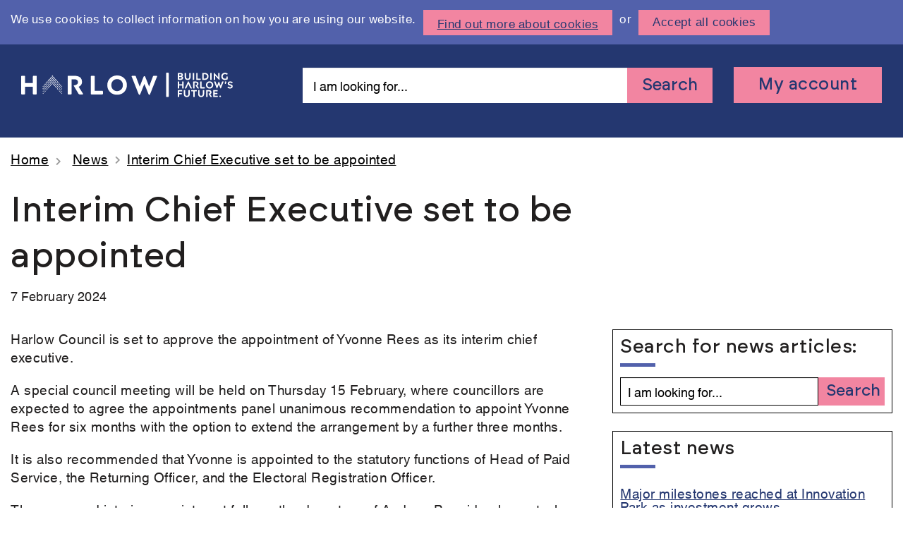

--- FILE ---
content_type: text/html; charset=UTF-8
request_url: https://www.harlow.gov.uk/news/interim-chief-executive-set-be-appointed
body_size: 10975
content:
<!DOCTYPE html>
<html lang="en" dir="ltr" prefix="og: https://ogp.me/ns#">
  <head>
    <meta charset="utf-8">
<meta name="description" content="Harlow Council is set to approve the appointment of Yvonne Rees as its interim chief executive. A special council meeting will be held on Thursday 15 February, where councillors are expected to agree the appointments panel unanimous recommendation to appoint Yvonne Rees for six months with the option to extend the arrangement by a further three months.&nbsp; It is also recommended that Yvonne is appointed to the statutory functions of Head of Paid Service, the Returning Officer, and the Electoral Registration Officer.">
<link rel="canonical" href="https://www.harlow.gov.uk/news/interim-chief-executive-set-be-appointed">
<meta name="Generator" content="Drupal 10 (Thunder | https://www.thunder.org)">
<meta name="MobileOptimized" content="width">
<meta name="HandheldFriendly" content="true">
<meta name="viewport" content="width=device-width, initial-scale=1.0">
<style>div#sliding-popup, div#sliding-popup .eu-cookie-withdraw-banner, .eu-cookie-withdraw-tab {background: #3B3737} div#sliding-popup.eu-cookie-withdraw-wrapper { background: transparent; } #sliding-popup h1, #sliding-popup h2, #sliding-popup h3, #sliding-popup p, #sliding-popup label, #sliding-popup div, .eu-cookie-compliance-more-button, .eu-cookie-compliance-secondary-button, .eu-cookie-withdraw-tab { color: #ffffff;} .eu-cookie-withdraw-tab { border-color: #ffffff;}#sliding-popup.sliding-popup-top { position: fixed; }</style>
<link rel="icon" href="/themes/custom/hc_theme/favicon.ico" type="image/vnd.microsoft.icon">

    <title>Interim Chief Executive set to be appointed | Harlow Council</title>
    <link href="https://fonts.googleapis.com/css?family=Source+Sans+Pro:300,400,600,700&amp;display=swap" rel="stylesheet">
    <link rel="stylesheet" media="all" href="/sites/default/files/css/css_NE9Cdom5fvNyEyG5BrT_w7GeZ2Q1T2EkVWWVelA0VzE.css?delta=0&amp;language=en&amp;theme=hc_theme&amp;include=eJxtylEOwyAMA9AL0XEklIJL0QKpSFjV26_bx7pJ-3HkF0fp8KmPjfiWCrFkF79o65I7VB1GiCL3gvPUjQu1CP8PQ8JCg82tMdiKCr9Is4l2qFRcmllm4knt4NLy5UwGtdCwa9CSMFO_ni_9bUFBPa6fqR5qqH4mhXuUc-DfeauSBuMJaeVdDA">
<link rel="stylesheet" media="all" href="/sites/default/files/css/css_DSD8f0IGxeO2AfYGwY1QBtZw6Ygx0VkVzhQmrmdcJnY.css?delta=1&amp;language=en&amp;theme=hc_theme&amp;include=eJxtylEOwyAMA9AL0XEklIJL0QKpSFjV26_bx7pJ-3HkF0fp8KmPjfiWCrFkF79o65I7VB1GiCL3gvPUjQu1CP8PQ8JCg82tMdiKCr9Is4l2qFRcmllm4knt4NLy5UwGtdCwa9CSMFO_ni_9bUFBPa6fqR5qqH4mhXuUc-DfeauSBuMJaeVdDA">
<link rel="stylesheet" media="all" href="/sites/default/files/css/css_4fNek1SNGmgYPn21YUJToqusvilZmJMioQv-e0znPxc.css?delta=2&amp;language=en&amp;theme=hc_theme&amp;include=eJxtylEOwyAMA9AL0XEklIJL0QKpSFjV26_bx7pJ-3HkF0fp8KmPjfiWCrFkF79o65I7VB1GiCL3gvPUjQu1CP8PQ8JCg82tMdiKCr9Is4l2qFRcmllm4knt4NLy5UwGtdCwa9CSMFO_ni_9bUFBPa6fqR5qqH4mhXuUc-DfeauSBuMJaeVdDA">
<link rel="stylesheet" media="all" href="/sites/default/files/css/css_vD8sWX-lpbgGSpXXxayB1NeIWQXsMqmQGWLqMohD9_E.css?delta=3&amp;language=en&amp;theme=hc_theme&amp;include=eJxtylEOwyAMA9AL0XEklIJL0QKpSFjV26_bx7pJ-3HkF0fp8KmPjfiWCrFkF79o65I7VB1GiCL3gvPUjQu1CP8PQ8JCg82tMdiKCr9Is4l2qFRcmllm4knt4NLy5UwGtdCwa9CSMFO_ni_9bUFBPa6fqR5qqH4mhXuUc-DfeauSBuMJaeVdDA">
<link rel="stylesheet" media="all" href="/sites/default/files/css/css_DKUS8yQXs7PVBfZUXxr-JS8MNVAkHLjL8Pnmsoxkj4c.css?delta=4&amp;language=en&amp;theme=hc_theme&amp;include=eJxtylEOwyAMA9AL0XEklIJL0QKpSFjV26_bx7pJ-3HkF0fp8KmPjfiWCrFkF79o65I7VB1GiCL3gvPUjQu1CP8PQ8JCg82tMdiKCr9Is4l2qFRcmllm4knt4NLy5UwGtdCwa9CSMFO_ni_9bUFBPa6fqR5qqH4mhXuUc-DfeauSBuMJaeVdDA">
<link rel="stylesheet" media="all" href="/sites/default/files/css/css_kxWCNtFFgNte5J_bPJyMARaG6F6v9gLlBzJrs4i-WcE.css?delta=5&amp;language=en&amp;theme=hc_theme&amp;include=eJxtylEOwyAMA9AL0XEklIJL0QKpSFjV26_bx7pJ-3HkF0fp8KmPjfiWCrFkF79o65I7VB1GiCL3gvPUjQu1CP8PQ8JCg82tMdiKCr9Is4l2qFRcmllm4knt4NLy5UwGtdCwa9CSMFO_ni_9bUFBPa6fqR5qqH4mhXuUc-DfeauSBuMJaeVdDA">
<link rel="stylesheet" media="all" href="/sites/default/files/css/css_7d-VZV6q2_jEYh0doVh6dlQxd813L-RYGMTBBxbvUyo.css?delta=6&amp;language=en&amp;theme=hc_theme&amp;include=eJxtylEOwyAMA9AL0XEklIJL0QKpSFjV26_bx7pJ-3HkF0fp8KmPjfiWCrFkF79o65I7VB1GiCL3gvPUjQu1CP8PQ8JCg82tMdiKCr9Is4l2qFRcmllm4knt4NLy5UwGtdCwa9CSMFO_ni_9bUFBPa6fqR5qqH4mhXuUc-DfeauSBuMJaeVdDA">
<link rel="stylesheet" media="all" href="/sites/default/files/css/css_1qggMRHX57sXik3nZslgB4TWkFaNcW1W9-d_ZqASpSA.css?delta=7&amp;language=en&amp;theme=hc_theme&amp;include=eJxtylEOwyAMA9AL0XEklIJL0QKpSFjV26_bx7pJ-3HkF0fp8KmPjfiWCrFkF79o65I7VB1GiCL3gvPUjQu1CP8PQ8JCg82tMdiKCr9Is4l2qFRcmllm4knt4NLy5UwGtdCwa9CSMFO_ni_9bUFBPa6fqR5qqH4mhXuUc-DfeauSBuMJaeVdDA">
<link rel="stylesheet" media="all" href="/sites/default/files/css/css_iVkQce0k3mY8Cn6ydhMY3sHqTaIiSVgqTFjpQuIL_9U.css?delta=8&amp;language=en&amp;theme=hc_theme&amp;include=eJxtylEOwyAMA9AL0XEklIJL0QKpSFjV26_bx7pJ-3HkF0fp8KmPjfiWCrFkF79o65I7VB1GiCL3gvPUjQu1CP8PQ8JCg82tMdiKCr9Is4l2qFRcmllm4knt4NLy5UwGtdCwa9CSMFO_ni_9bUFBPa6fqR5qqH4mhXuUc-DfeauSBuMJaeVdDA">
<link rel="stylesheet" media="all" href="/sites/default/files/css/css_vEBGq13ww5WNkR8I57C221AK01a_i0UpzBzju6tPlas.css?delta=9&amp;language=en&amp;theme=hc_theme&amp;include=eJxtylEOwyAMA9AL0XEklIJL0QKpSFjV26_bx7pJ-3HkF0fp8KmPjfiWCrFkF79o65I7VB1GiCL3gvPUjQu1CP8PQ8JCg82tMdiKCr9Is4l2qFRcmllm4knt4NLy5UwGtdCwa9CSMFO_ni_9bUFBPa6fqR5qqH4mhXuUc-DfeauSBuMJaeVdDA">
<link rel="stylesheet" media="all" href="/sites/default/files/css/css_Dkp-2lgFXWh2PxXvAAQCX7isYKyPzhwHbtY2d_I-7ig.css?delta=10&amp;language=en&amp;theme=hc_theme&amp;include=eJxtylEOwyAMA9AL0XEklIJL0QKpSFjV26_bx7pJ-3HkF0fp8KmPjfiWCrFkF79o65I7VB1GiCL3gvPUjQu1CP8PQ8JCg82tMdiKCr9Is4l2qFRcmllm4knt4NLy5UwGtdCwa9CSMFO_ni_9bUFBPa6fqR5qqH4mhXuUc-DfeauSBuMJaeVdDA">
<link rel="stylesheet" media="all" href="/sites/default/files/css/css_7MgqI6hlFEDFgnzbnPUD_TXx10WE6SXV7kwbHelzuks.css?delta=11&amp;language=en&amp;theme=hc_theme&amp;include=eJxtylEOwyAMA9AL0XEklIJL0QKpSFjV26_bx7pJ-3HkF0fp8KmPjfiWCrFkF79o65I7VB1GiCL3gvPUjQu1CP8PQ8JCg82tMdiKCr9Is4l2qFRcmllm4knt4NLy5UwGtdCwa9CSMFO_ni_9bUFBPa6fqR5qqH4mhXuUc-DfeauSBuMJaeVdDA">
<link rel="stylesheet" media="all" href="/sites/default/files/css/css_iX9nhPD8O9QX_QPl-mEcllOBa3dKzfeh2cSNEG2Ik8I.css?delta=12&amp;language=en&amp;theme=hc_theme&amp;include=eJxtylEOwyAMA9AL0XEklIJL0QKpSFjV26_bx7pJ-3HkF0fp8KmPjfiWCrFkF79o65I7VB1GiCL3gvPUjQu1CP8PQ8JCg82tMdiKCr9Is4l2qFRcmllm4knt4NLy5UwGtdCwa9CSMFO_ni_9bUFBPa6fqR5qqH4mhXuUc-DfeauSBuMJaeVdDA">
<link rel="stylesheet" media="all" href="/sites/default/files/css/css_LF-Zr6eh_uPmqs4iPDP8wpahHY_hnIB3K1HJRfW-Fkk.css?delta=13&amp;language=en&amp;theme=hc_theme&amp;include=eJxtylEOwyAMA9AL0XEklIJL0QKpSFjV26_bx7pJ-3HkF0fp8KmPjfiWCrFkF79o65I7VB1GiCL3gvPUjQu1CP8PQ8JCg82tMdiKCr9Is4l2qFRcmllm4knt4NLy5UwGtdCwa9CSMFO_ni_9bUFBPa6fqR5qqH4mhXuUc-DfeauSBuMJaeVdDA">
<link rel="stylesheet" media="all" href="/sites/default/files/css/css_s58cSnnEkqvoMy5Pc2jdiOfQfTBqMH3O-tUxgOQZ3tA.css?delta=14&amp;language=en&amp;theme=hc_theme&amp;include=eJxtylEOwyAMA9AL0XEklIJL0QKpSFjV26_bx7pJ-3HkF0fp8KmPjfiWCrFkF79o65I7VB1GiCL3gvPUjQu1CP8PQ8JCg82tMdiKCr9Is4l2qFRcmllm4knt4NLy5UwGtdCwa9CSMFO_ni_9bUFBPa6fqR5qqH4mhXuUc-DfeauSBuMJaeVdDA">
<link rel="stylesheet" media="all" href="/sites/default/files/css/css__o1vCTn-Bi1vEPLrJ_OhD51w3Nd_D-AcyTRuMSQYdfU.css?delta=15&amp;language=en&amp;theme=hc_theme&amp;include=eJxtylEOwyAMA9AL0XEklIJL0QKpSFjV26_bx7pJ-3HkF0fp8KmPjfiWCrFkF79o65I7VB1GiCL3gvPUjQu1CP8PQ8JCg82tMdiKCr9Is4l2qFRcmllm4knt4NLy5UwGtdCwa9CSMFO_ni_9bUFBPa6fqR5qqH4mhXuUc-DfeauSBuMJaeVdDA">
<link rel="stylesheet" media="all" href="/sites/default/files/css/css_VnRpicw5WUwFqx9iZe51b777WInwj8yhJEtW7LSZadM.css?delta=16&amp;language=en&amp;theme=hc_theme&amp;include=eJxtylEOwyAMA9AL0XEklIJL0QKpSFjV26_bx7pJ-3HkF0fp8KmPjfiWCrFkF79o65I7VB1GiCL3gvPUjQu1CP8PQ8JCg82tMdiKCr9Is4l2qFRcmllm4knt4NLy5UwGtdCwa9CSMFO_ni_9bUFBPa6fqR5qqH4mhXuUc-DfeauSBuMJaeVdDA">
<link rel="stylesheet" media="all" href="/sites/default/files/css/css_qENMnyGLHUbp5Oe3jSM2CAMMFKwGdeIL7m6F5PgjBQg.css?delta=17&amp;language=en&amp;theme=hc_theme&amp;include=eJxtylEOwyAMA9AL0XEklIJL0QKpSFjV26_bx7pJ-3HkF0fp8KmPjfiWCrFkF79o65I7VB1GiCL3gvPUjQu1CP8PQ8JCg82tMdiKCr9Is4l2qFRcmllm4knt4NLy5UwGtdCwa9CSMFO_ni_9bUFBPa6fqR5qqH4mhXuUc-DfeauSBuMJaeVdDA">
<link rel="stylesheet" media="all" href="/sites/default/files/css/css_MNWZ75qx5gvfcGtnS96Xl-VqTumjCHP-Og8Vt7o4X8o.css?delta=18&amp;language=en&amp;theme=hc_theme&amp;include=eJxtylEOwyAMA9AL0XEklIJL0QKpSFjV26_bx7pJ-3HkF0fp8KmPjfiWCrFkF79o65I7VB1GiCL3gvPUjQu1CP8PQ8JCg82tMdiKCr9Is4l2qFRcmllm4knt4NLy5UwGtdCwa9CSMFO_ni_9bUFBPa6fqR5qqH4mhXuUc-DfeauSBuMJaeVdDA">
<link rel="stylesheet" media="all" href="/sites/default/files/css/css_7vDpo6v-dlb_Xtu8W4c1Aphi0kzS9nnRpUwjEKR4u3o.css?delta=19&amp;language=en&amp;theme=hc_theme&amp;include=eJxtylEOwyAMA9AL0XEklIJL0QKpSFjV26_bx7pJ-3HkF0fp8KmPjfiWCrFkF79o65I7VB1GiCL3gvPUjQu1CP8PQ8JCg82tMdiKCr9Is4l2qFRcmllm4knt4NLy5UwGtdCwa9CSMFO_ni_9bUFBPa6fqR5qqH4mhXuUc-DfeauSBuMJaeVdDA">
<link rel="stylesheet" media="all" href="/sites/default/files/css/css_wQurZ-5BAfAxi35BIUQsmobh7tJboMwOouU7lA5q21w.css?delta=20&amp;language=en&amp;theme=hc_theme&amp;include=eJxtylEOwyAMA9AL0XEklIJL0QKpSFjV26_bx7pJ-3HkF0fp8KmPjfiWCrFkF79o65I7VB1GiCL3gvPUjQu1CP8PQ8JCg82tMdiKCr9Is4l2qFRcmllm4knt4NLy5UwGtdCwa9CSMFO_ni_9bUFBPa6fqR5qqH4mhXuUc-DfeauSBuMJaeVdDA">
<link rel="stylesheet" media="all" href="/sites/default/files/css/css_UwlomDAAZO-27YZH2LjEpYvDPY7qwS3KinV-oxi9l20.css?delta=21&amp;language=en&amp;theme=hc_theme&amp;include=eJxtylEOwyAMA9AL0XEklIJL0QKpSFjV26_bx7pJ-3HkF0fp8KmPjfiWCrFkF79o65I7VB1GiCL3gvPUjQu1CP8PQ8JCg82tMdiKCr9Is4l2qFRcmllm4knt4NLy5UwGtdCwa9CSMFO_ni_9bUFBPa6fqR5qqH4mhXuUc-DfeauSBuMJaeVdDA">
<link rel="stylesheet" media="all" href="/sites/default/files/css/css_RQrZlwRF42J8qcEBYSqPGCv0mLbksGUG9B7WbqTq4a0.css?delta=22&amp;language=en&amp;theme=hc_theme&amp;include=eJxtylEOwyAMA9AL0XEklIJL0QKpSFjV26_bx7pJ-3HkF0fp8KmPjfiWCrFkF79o65I7VB1GiCL3gvPUjQu1CP8PQ8JCg82tMdiKCr9Is4l2qFRcmllm4knt4NLy5UwGtdCwa9CSMFO_ni_9bUFBPa6fqR5qqH4mhXuUc-DfeauSBuMJaeVdDA">
<link rel="stylesheet" media="all" href="/sites/default/files/css/css_Di5R9XXw9QS9lqKTZ0VqPoElUnAY4XfczzeqH6A6e4k.css?delta=23&amp;language=en&amp;theme=hc_theme&amp;include=eJxtylEOwyAMA9AL0XEklIJL0QKpSFjV26_bx7pJ-3HkF0fp8KmPjfiWCrFkF79o65I7VB1GiCL3gvPUjQu1CP8PQ8JCg82tMdiKCr9Is4l2qFRcmllm4knt4NLy5UwGtdCwa9CSMFO_ni_9bUFBPa6fqR5qqH4mhXuUc-DfeauSBuMJaeVdDA">
<link rel="stylesheet" media="all" href="/sites/default/files/css/css_IYAVQtexyOlHHu-aRV9j69Sraz-iciT9zsZmKEBGRz8.css?delta=24&amp;language=en&amp;theme=hc_theme&amp;include=eJxtylEOwyAMA9AL0XEklIJL0QKpSFjV26_bx7pJ-3HkF0fp8KmPjfiWCrFkF79o65I7VB1GiCL3gvPUjQu1CP8PQ8JCg82tMdiKCr9Is4l2qFRcmllm4knt4NLy5UwGtdCwa9CSMFO_ni_9bUFBPa6fqR5qqH4mhXuUc-DfeauSBuMJaeVdDA">
<link rel="stylesheet" media="all" href="/sites/default/files/css/css_VFVqEiBwadidQpW9Ohf5Ea0BwRYROxE_VQHvPgUG4h0.css?delta=25&amp;language=en&amp;theme=hc_theme&amp;include=eJxtylEOwyAMA9AL0XEklIJL0QKpSFjV26_bx7pJ-3HkF0fp8KmPjfiWCrFkF79o65I7VB1GiCL3gvPUjQu1CP8PQ8JCg82tMdiKCr9Is4l2qFRcmllm4knt4NLy5UwGtdCwa9CSMFO_ni_9bUFBPa6fqR5qqH4mhXuUc-DfeauSBuMJaeVdDA">
<link rel="stylesheet" media="all" href="/sites/default/files/css/css_QF_bRWoWHKPvMbY-qGFITn4MHPKV7d0IdFErl01tSuc.css?delta=26&amp;language=en&amp;theme=hc_theme&amp;include=eJxtylEOwyAMA9AL0XEklIJL0QKpSFjV26_bx7pJ-3HkF0fp8KmPjfiWCrFkF79o65I7VB1GiCL3gvPUjQu1CP8PQ8JCg82tMdiKCr9Is4l2qFRcmllm4knt4NLy5UwGtdCwa9CSMFO_ni_9bUFBPa6fqR5qqH4mhXuUc-DfeauSBuMJaeVdDA">
<link rel="stylesheet" media="all" href="/sites/default/files/css/css_hDdVIzkLwv7hvsHzyamv8m-L08JB5awIq7JWWDkcjsY.css?delta=27&amp;language=en&amp;theme=hc_theme&amp;include=eJxtylEOwyAMA9AL0XEklIJL0QKpSFjV26_bx7pJ-3HkF0fp8KmPjfiWCrFkF79o65I7VB1GiCL3gvPUjQu1CP8PQ8JCg82tMdiKCr9Is4l2qFRcmllm4knt4NLy5UwGtdCwa9CSMFO_ni_9bUFBPa6fqR5qqH4mhXuUc-DfeauSBuMJaeVdDA">
<link rel="stylesheet" media="all" href="/sites/default/files/css/css_KAo8hOGkCY1mjuJw_1o_z9UNff-aD7IhiTS_NHU5u1Q.css?delta=28&amp;language=en&amp;theme=hc_theme&amp;include=eJxtylEOwyAMA9AL0XEklIJL0QKpSFjV26_bx7pJ-3HkF0fp8KmPjfiWCrFkF79o65I7VB1GiCL3gvPUjQu1CP8PQ8JCg82tMdiKCr9Is4l2qFRcmllm4knt4NLy5UwGtdCwa9CSMFO_ni_9bUFBPa6fqR5qqH4mhXuUc-DfeauSBuMJaeVdDA">
<link rel="stylesheet" media="all" href="/sites/default/files/css/css_OSkZTQXiFo5yUurGBclyPwaQUbe2Db1ervhjLS-AXZg.css?delta=29&amp;language=en&amp;theme=hc_theme&amp;include=eJxtylEOwyAMA9AL0XEklIJL0QKpSFjV26_bx7pJ-3HkF0fp8KmPjfiWCrFkF79o65I7VB1GiCL3gvPUjQu1CP8PQ8JCg82tMdiKCr9Is4l2qFRcmllm4knt4NLy5UwGtdCwa9CSMFO_ni_9bUFBPa6fqR5qqH4mhXuUc-DfeauSBuMJaeVdDA">
<link rel="stylesheet" media="all" href="/sites/default/files/css/css_V40I9T259gfIpyPG9oK385IVlx68i37PcALTGNX7_sw.css?delta=30&amp;language=en&amp;theme=hc_theme&amp;include=eJxtylEOwyAMA9AL0XEklIJL0QKpSFjV26_bx7pJ-3HkF0fp8KmPjfiWCrFkF79o65I7VB1GiCL3gvPUjQu1CP8PQ8JCg82tMdiKCr9Is4l2qFRcmllm4knt4NLy5UwGtdCwa9CSMFO_ni_9bUFBPa6fqR5qqH4mhXuUc-DfeauSBuMJaeVdDA">
<link rel="stylesheet" media="all" href="/sites/default/files/css/css_VoIWwHJ7OUjwogLM7LMsU0bHKA6d8xkwz_a_G54leUE.css?delta=31&amp;language=en&amp;theme=hc_theme&amp;include=eJxtylEOwyAMA9AL0XEklIJL0QKpSFjV26_bx7pJ-3HkF0fp8KmPjfiWCrFkF79o65I7VB1GiCL3gvPUjQu1CP8PQ8JCg82tMdiKCr9Is4l2qFRcmllm4knt4NLy5UwGtdCwa9CSMFO_ni_9bUFBPa6fqR5qqH4mhXuUc-DfeauSBuMJaeVdDA">
<link rel="stylesheet" media="all" href="/sites/default/files/css/css_gDwyYwfOB7LHtZreptrQxQmzc4MkP4Jl_SX9IbZo7U0.css?delta=32&amp;language=en&amp;theme=hc_theme&amp;include=eJxtylEOwyAMA9AL0XEklIJL0QKpSFjV26_bx7pJ-3HkF0fp8KmPjfiWCrFkF79o65I7VB1GiCL3gvPUjQu1CP8PQ8JCg82tMdiKCr9Is4l2qFRcmllm4knt4NLy5UwGtdCwa9CSMFO_ni_9bUFBPa6fqR5qqH4mhXuUc-DfeauSBuMJaeVdDA">
<link rel="stylesheet" media="all" href="/sites/default/files/css/css_4aCQK3n-_bi5ed9HRWFfH2iu3kld4kJSHBhybWgf4dg.css?delta=33&amp;language=en&amp;theme=hc_theme&amp;include=eJxtylEOwyAMA9AL0XEklIJL0QKpSFjV26_bx7pJ-3HkF0fp8KmPjfiWCrFkF79o65I7VB1GiCL3gvPUjQu1CP8PQ8JCg82tMdiKCr9Is4l2qFRcmllm4knt4NLy5UwGtdCwa9CSMFO_ni_9bUFBPa6fqR5qqH4mhXuUc-DfeauSBuMJaeVdDA">

            <link rel="icon" type="image/png" href="/themes/custom/hc_theme/favicons/favicon-96x96.png" sizes="96x96">
      <link rel="icon" type="image/svg+xml" href="/themes/custom/hc_theme/favicons/favicon.svg">
      <link rel="shortcut icon" href="/themes/custom/hc_theme/favicons/favicon.ico">
      <link rel="apple-touch-icon" sizes="180x180" href="/themes/custom/hc_theme/favicons/apple-touch-icon.png">
      <link rel="manifest" href="/themes/custom/hc_theme/favicons/site.webmanifest">
        </head>
  <body class="path-node page-node-type-news has-glyphicons">
    <a href="#main-content" class="visually-hidden focusable skip-link">
      Skip to main content
    </a>
    
      <div class="dialog-off-canvas-main-canvas" data-off-canvas-main-canvas>
              <header class="navbar navbar-default container-fluid" id="navbar" role="banner">
              <div class="container">
            <div class="navbar-header">
              <a class="logo navbar-btn pull-left" href="/" title="Home" rel="home">
      <img loading="eager" src="https://www.harlow.gov.uk//themes/custom/hc_theme/logo.svg" alt="Home">
    </a>
      <nav role="navigation" aria-labelledby="block-useraccountmenu-menu" id="block-useraccountmenu">
            <h2 class="sr-only" id="block-useraccountmenu-menu">User account menu</h2>

      
      <ul class="menu menu--account nav navbar-nav navbar-right">
                      <li class="first last">
                                        <a href="https://selfserve.harlow.gov.uk/MyAccounts">My account</a>
              </li>
        </ul>
  

  </nav>
<section class="views-exposed-form block block-views block-views-exposed-filter-blocksearch-results-main-search clearfix" data-drupal-selector="views-exposed-form-search-results-main-search" id="block-exposedformsearch-resultsmain-search">
  
    

      <form action="/search" method="get" id="views-exposed-form-search-results-main-search" accept-charset="UTF-8">
  <div class="form--inline form-inline clearfix">
  <div class="form-item js-form-item form-type-textfield js-form-type-textfield form-item-search-api-fulltext js-form-item-search-api-fulltext form-group">
      <label for="edit-search-api-fulltext" class="control-label">Search</label>
  
  
  <input placeholder="I am looking for..." data-drupal-selector="edit-search-api-fulltext" class="form-text form-control" type="text" id="edit-search-api-fulltext" name="search_api_fulltext" value="" size="30" maxlength="128">

  
  
  </div>
<div data-drupal-selector="edit-actions" class="form-actions form-group js-form-wrapper form-wrapper" id="edit-actions"><button data-drupal-selector="edit-submit-search-results" class="button js-form-submit form-submit btn-primary btn icon-before" type="submit" id="edit-submit-search-results" value="Search"><span class="icon glyphicon glyphicon-search" aria-hidden="true"></span>
Search</button></div>

</div>

</form>

  </section>



                      </div>

                          </div>
            <div class="header-line">
        <button class="btn btn-primary btn--search"><span class="sr-only">Search</span>
          <img src="/themes/custom/hc_theme/images/search-icon.svg" alt=""></button>
        <div class="header-line__search">
        </div>
        <button class="btn btn-primary btn--user"><span class="sr-only">User account</span>
          <img src="/themes/custom/hc_theme/images/user-icon-2.svg" alt=""></button>
        <div class="header-line__user">
        </div>
      </div>
      <div class="header-subline"></div>
    </header>
  
  <div role="main" class="main-container container js-quickedit-main-content">
    <div class="row">

                              <div class="col-sm-12">
            <nav aria-label="Breadcrumb">
                  <ol class="breadcrumb">
          <li>
                  <a href="/">Home</a>
              </li>
          <li>
                  <a href="/news">News</a>
              </li>
          <li class="active">
                  Interim Chief Executive set to be appointed 
              </li>
      </ol>


            </nav>
            

          </div>
              
            
                  <section class="col-sm-8">

                                      <div class="highlighted"><div data-drupal-messages-fallback class="hidden"></div>

</div>
                  
                
                          <a id="main-content"></a>
              <h1 class="page-header">
<span>Interim Chief Executive set to be appointed </span>
</h1>

  
<article class="news is-promoted full clearfix">

  
    

  
  <div class="content">
    
  <div class="field field--name-field-news-published-date field--type-datetime field--label-above">
    <div class="field--label">Published date</div>
              <div class="field--item"><time datetime="2024-02-07T23:22:03Z">7 February 2024</time>
</div>
          </div>

            <div class="field field--name-body field--type-text-with-summary field--label-hidden field--item"><p>Harlow Council is set to approve the appointment of Yvonne Rees as its interim chief executive.</p>

<p>A special council meeting will be held on Thursday 15 February, where councillors are expected to agree the appointments panel unanimous recommendation to appoint Yvonne Rees for six months with the option to extend the arrangement by a further three months.&nbsp;</p>

<p>It is also recommended that Yvonne is appointed to the statutory functions of Head of Paid Service, the Returning Officer, and the Electoral Registration Officer.</p>

<p>The proposed interim appointment follows the departure of Andrew Bramidge by mutual agreement.</p>

<p>Yvonne is an experienced council chief executive with an impressive track record in local government. Her most&nbsp;recent experiences were joint Chief Executive of Oxfordshire County Council and Cherwell District Council from 2018 to 2022 and then Chief Executive of Cherwell District for a year before stepping down to take on a new challenge.&nbsp;</p>

<p>Her experience includes:</p>

<ul type="disc">
	<li>Chair of the District Councils&rsquo; Network Chief Executive Group</li>
	<li>Joint Chief Executive of Cherwell and South Northants Districts</li>
	<li>Chief Executive of Mole Valley District</li>
	<li>Strategic Director of Customers and Communities, Surrey County Council</li>
	<li>Extensive board level experience in public and private sector as well as partnerships</li>
	<li>Extensive representational positions for councils with government, on government partnerships and across the whole local government sector</li>
</ul>

<p>&nbsp;</p></div>
      
  </div>

</article>



              </section>

                              <aside class="col-sm-4 sidebar" role="complementary">
                <div class="well region region-sidebar-second">
          <section class="views-exposed-form block block-views block-views-exposed-filter-blocksearch-results-news-search clearfix" data-drupal-selector="views-exposed-form-search-results-news-search" id="block-exposedformsearch-resultsnews-search">
  
    

      <form action="/news-search" method="get" id="views-exposed-form-search-results-news-search" accept-charset="UTF-8">
  <div class="form--inline form-inline clearfix">
  <div class="form-item js-form-item form-type-textfield js-form-type-textfield form-item-news-search-api-fulltext js-form-item-news-search-api-fulltext form-group">
      <label for="edit-news-search-api-fulltext" class="control-label">Search for news articles:</label>
  
  
  <input placeholder="I am looking for..." data-drupal-selector="edit-news-search-api-fulltext" class="form-text form-control" type="text" id="edit-news-search-api-fulltext" name="news_search_api_fulltext" value="" size="30" maxlength="128">

  
  
  </div>
<div data-drupal-selector="edit-actions" class="form-actions form-group js-form-wrapper form-wrapper" id="edit-actions--2"><button data-drupal-selector="edit-submit-news-search-results" class="button js-form-submit form-submit btn-primary btn icon-before" type="submit" id="edit-submit-news-search-results" value="Search"><span class="icon glyphicon glyphicon-search" aria-hidden="true"></span>
Search</button></div>

</div>

</form>

  </section>

<section class="views-element-container block block-views block-views-blocklastest-news-block-1 clearfix" id="block-views-block-lastest-news-block-1">
  
      <h2 class="block-title">Latest news</h2>
    

      <div class="form-group"><div class="view view-lastest-news view-id-lastest_news view-display-id-block_1 js-view-dom-id-136a9d35705ff1e677b4541afe2293f75b4b037379d21d7922779d2d74c4ff0f">
  
    
      <div class="view-header">
      <div class="view view-featured-news-article view-id-featured_news_article view-display-id-title_only js-view-dom-id-a14ac8245b9fe87f0c16d498875bb16b3c1dfecadf9b5a23df846418ebcbcb54">
  
    
      
      <div class="view-content">
          <div class="views-row"><div class="views-row__fields clearfix">
<div class="views-field views-field-title"><span class="field-content"><a href="/news/major-milestones-reached-innovation-park-investment-grows" hreflang="en">Major milestones reached at Innovation Park as investment grows</a></span></div></div>
</div>

    </div>
  
          </div>

    </div>
      
      <div class="view-content">
          <div class="views-row"><div class="views-row__fields clearfix">
<div class="views-field views-field-title"><span class="field-content"><a href="/news/transformation-hts-delivering-record-improvements-residents" hreflang="en">Transformation of HTS delivering record improvements for residents</a></span></div></div>
</div>
    <div class="views-row"><div class="views-row__fields clearfix">
<div class="views-field views-field-title"><span class="field-content"><a href="/news/council-secures-new-rapid-bus-link-stansted-airport-major-win-residents-and-students" hreflang="en">Council secures new rapid bus link to Stansted airport in major win for residents and students</a></span></div></div>
</div>

    </div>
  
          </div>
</div>

  </section>


    </div>

          </aside>
                  </div>
  </div>

      <footer class="footer" role="contentinfo">
      <div class="container">
      <nav role="navigation" aria-labelledby="block-hc-theme-footer-menu" id="block-hc-theme-footer">
            
  <h2 class="visually-hidden" id="block-hc-theme-footer-menu">Footer menu</h2>
  

        
      <ul class="menu menu--footer nav">
                      <li class="first">
                                        <a href="/accessibility" data-drupal-link-system-path="node/5611">Accessibility</a>
              </li>
                      <li>
                                        <a href="/cookies" data-drupal-link-system-path="node/321">Cookies</a>
              </li>
                      <li class="last">
                                        <a href="/your-council/accessing-information/privacy-notice" data-drupal-link-system-path="node/1841">Privacy</a>
              </li>
        </ul>
  

  </nav>
<section id="block-socialmedialinks" class="block block-block-content block-block-contentb9ca8fc3-71c3-4b4d-9fed-97f9ea90dabc clearfix">
  
    

      
            <div class="field field--name-body field--type-text-with-summary field--label-hidden field--item"><ul>
	<li><a href="https://www.facebook.com/harlowcouncil" target="_blank"><img loading="lazy" src="/themes/custom/hc_theme/images/footer-facebook.svg" alt><span class="sr-only">Join us on Facebook</span></a></li>
	<li><a href="https://twitter.com/harlowcouncil" target="_blank"><img loading="lazy" src="/themes/custom/hc_theme/images/footer-twitter.svg" alt><span class="sr-only">Follow us on Twitter</span></a></li>
	<li><a href="https://www.instagram.com/harlowcouncil" target="_blank"><img loading="lazy" src="/themes/custom/hc_theme/images/footer-instagram.svg" alt><span class="sr-only">Follow us on Instagram</span></a></li>
	<li><a href="https://www.youtube.com/user/HarlowCouncil" target="_blank"><img loading="lazy" src="/themes/custom/hc_theme/images/footer-youtube.svg" alt><span class="sr-only">See us on YouTube</span></a></li>
</ul></div>
      
  </section>

<section id="block-newslettersignup" class="block block-block-content block-block-content935ad8bc-fc72-4549-8b7c-5340ae746bd7 clearfix">
  
    

      
            <div class="field field--name-body field--type-text-with-summary field--label-hidden field--item"><p><a href="/newsletter-sign-up">Sign up to our newsletter</a></p></div>
      
  </section>



      </div>
    </footer>
  
  </div>

    
    
    <script type="application/json" data-drupal-selector="drupal-settings-json">{"path":{"baseUrl":"\/","pathPrefix":"","currentPath":"node\/15596","currentPathIsAdmin":false,"isFront":false,"currentLanguage":"en"},"pluralDelimiter":"\u0003","suppressDeprecationErrors":true,"ajaxPageState":{"libraries":"[base64]","theme":"hc_theme","theme_token":null},"ajaxTrustedUrl":{"\/news-search":true,"\/search":true},"eu_cookie_compliance":{"cookie_policy_version":"1.0.0","popup_enabled":true,"popup_agreed_enabled":false,"popup_hide_agreed":false,"popup_clicking_confirmation":true,"popup_scrolling_confirmation":false,"popup_html_info":"\u003Cdiv class=\u0022eu-cookie-compliance-banner eu-cookie-compliance-banner-info\u0022\u003E\n  \u003Cdiv class=\u0022popup-content info eu-cookie-compliance-content\u0022\u003E\n    \u003Cp\u003EWe use cookies to collect information on how you are using our website.\u003C\/p\u003E\n\n          \u003Cp type=\u0022button\u0022 class=\u0022find-more-button eu-cookie-compliance-more-button\u0022\u003EFind out more about cookies\u003C\/p\u003E\n        \u003Cp\u003Eor\u003C\/p\u003E\n    \u003Cp type=\u0022button\u0022 class=\u0022agree-button eu-cookie-compliance-default-button\u0022\u003EAccept all cookies\u003C\/p\u003E\n  \u003C\/div\u003E\n\u003C\/div\u003E","use_mobile_message":false,"mobile_popup_html_info":"\u003Cdiv class=\u0022eu-cookie-compliance-banner eu-cookie-compliance-banner-info\u0022\u003E\n  \u003Cdiv class=\u0022popup-content info eu-cookie-compliance-content\u0022\u003E\n    \n          \u003Cp type=\u0022button\u0022 class=\u0022find-more-button eu-cookie-compliance-more-button\u0022\u003EFind out more about cookies\u003C\/p\u003E\n        \u003Cp\u003Eor\u003C\/p\u003E\n    \u003Cp type=\u0022button\u0022 class=\u0022agree-button eu-cookie-compliance-default-button\u0022\u003EAccept all cookies\u003C\/p\u003E\n  \u003C\/div\u003E\n\u003C\/div\u003E","mobile_breakpoint":768,"popup_html_agreed":false,"popup_use_bare_css":false,"popup_height":"auto","popup_width":"100%","popup_delay":1000,"popup_link":"https:\/\/www.harlow.gov.uk\/cookies","popup_link_new_window":true,"popup_position":true,"fixed_top_position":true,"popup_language":"en","store_consent":false,"better_support_for_screen_readers":false,"cookie_name":"","reload_page":false,"domain":"","domain_all_sites":false,"popup_eu_only":false,"popup_eu_only_js":false,"cookie_lifetime":100,"cookie_session":0,"set_cookie_session_zero_on_disagree":0,"disagree_do_not_show_popup":false,"method":"default","automatic_cookies_removal":true,"allowed_cookies":"","withdraw_markup":"\u003Cbutton type=\u0022button\u0022 class=\u0022eu-cookie-withdraw-tab\u0022\u003EPrivacy settings\u003C\/button\u003E\n\u003Cdiv aria-labelledby=\u0022popup-text\u0022 class=\u0022eu-cookie-withdraw-banner\u0022\u003E\n  \u003Cdiv class=\u0022popup-content info eu-cookie-compliance-content\u0022\u003E\n    \u003Cdiv id=\u0022popup-text\u0022 class=\u0022eu-cookie-compliance-message\u0022 role=\u0022document\u0022\u003E\n      \u003Ch2\u003EWe use cookies on this site to enhance your user experience\u003C\/h2\u003E\n\u003Cp\u003EYou have given your consent for us to set cookies.\u003C\/p\u003E\n\n    \u003C\/div\u003E\n    \u003Cdiv id=\u0022popup-buttons\u0022 class=\u0022eu-cookie-compliance-buttons\u0022\u003E\n      \u003Cbutton type=\u0022button\u0022 class=\u0022eu-cookie-withdraw-button \u0022\u003EWithdraw consent\u003C\/button\u003E\n    \u003C\/div\u003E\n  \u003C\/div\u003E\n\u003C\/div\u003E","withdraw_enabled":false,"reload_options":0,"reload_routes_list":"","withdraw_button_on_info_popup":false,"cookie_categories":[],"cookie_categories_details":[],"enable_save_preferences_button":true,"cookie_value_disagreed":"0","cookie_value_agreed_show_thank_you":"1","cookie_value_agreed":"2","containing_element":"body","settings_tab_enabled":false,"olivero_primary_button_classes":"","olivero_secondary_button_classes":"","close_button_action":"close_banner","open_by_default":true,"modules_allow_popup":true,"hide_the_banner":false,"geoip_match":true,"unverified_scripts":[]},"bootstrap":{"forms_has_error_value_toggle":1,"modal_animation":1,"modal_backdrop":"true","modal_focus_input":1,"modal_keyboard":1,"modal_select_text":1,"modal_show":1,"modal_size":"","popover_enabled":1,"popover_animation":1,"popover_auto_close":1,"popover_container":"body","popover_content":"","popover_delay":"0","popover_html":0,"popover_placement":"right","popover_selector":"","popover_title":"","popover_trigger":"click","tooltip_enabled":1,"tooltip_animation":1,"tooltip_container":"body","tooltip_delay":"0","tooltip_html":0,"tooltip_placement":"auto left","tooltip_selector":"","tooltip_trigger":"hover"},"user":{"uid":0,"permissionsHash":"96aeb9efb094d1aeb6b8faf373e556e2e2fbc9542bccb6b3a9ce249d6ddd1678"}}</script>
<script src="/sites/default/files/js/js_O20I0ZypKfGmQ5ZUrmVuWP4RcW1L6m4Aq3j32tLeyEk.js?scope=footer&amp;delta=0&amp;language=en&amp;theme=hc_theme&amp;include=eJxtyEEOhCAMBdALMXIkU7DBauU3UEfn9uNKN65e8hLg3RtZNBi-3EK6xwF1sZDROE5tN9JhElKUgRY6A-9jBlbhi81UqGaObxnmPPrMG8eiSKSf7j-VWp6vfPQ_C8c2ow"></script>
<script src="/sites/default/files/js/js_lOSqchVTk3-oaBDFqgPdmKIRMZcRD5min0tyJ_PpDow.js?scope=footer&amp;delta=1&amp;language=en&amp;theme=hc_theme&amp;include=eJxtyEEOhCAMBdALMXIkU7DBauU3UEfn9uNKN65e8hLg3RtZNBi-3EK6xwF1sZDROE5tN9JhElKUgRY6A-9jBlbhi81UqGaObxnmPPrMG8eiSKSf7j-VWp6vfPQ_C8c2ow"></script>
<script src="/sites/default/files/js/js_rUq3acqjl_jv1In9Kxg6vQFupa0PbvQ73MuctLdlAGM.js?scope=footer&amp;delta=2&amp;language=en&amp;theme=hc_theme&amp;include=eJxtyEEOhCAMBdALMXIkU7DBauU3UEfn9uNKN65e8hLg3RtZNBi-3EK6xwF1sZDROE5tN9JhElKUgRY6A-9jBlbhi81UqGaObxnmPPrMG8eiSKSf7j-VWp6vfPQ_C8c2ow"></script>
<script src="/sites/default/files/js/js_zgaMzpIt71rD_l8tzJtaAyBFsHJhKDzEOkPjT1RNxmg.js?scope=footer&amp;delta=3&amp;language=en&amp;theme=hc_theme&amp;include=eJxtyEEOhCAMBdALMXIkU7DBauU3UEfn9uNKN65e8hLg3RtZNBi-3EK6xwF1sZDROE5tN9JhElKUgRY6A-9jBlbhi81UqGaObxnmPPrMG8eiSKSf7j-VWp6vfPQ_C8c2ow"></script>
<script src="/sites/default/files/js/js_QwP1sMYWfKAdmgxplgctjjWURX5QZGLOYr8h6JQLd2c.js?scope=footer&amp;delta=4&amp;language=en&amp;theme=hc_theme&amp;include=eJxtyEEOhCAMBdALMXIkU7DBauU3UEfn9uNKN65e8hLg3RtZNBi-3EK6xwF1sZDROE5tN9JhElKUgRY6A-9jBlbhi81UqGaObxnmPPrMG8eiSKSf7j-VWp6vfPQ_C8c2ow"></script>
<script src="/sites/default/files/js/js_ZPaKyT4pDK4QRaruyWeGOUNysTuxtaQuue6UYwVAXfQ.js?scope=footer&amp;delta=5&amp;language=en&amp;theme=hc_theme&amp;include=eJxtyEEOhCAMBdALMXIkU7DBauU3UEfn9uNKN65e8hLg3RtZNBi-3EK6xwF1sZDROE5tN9JhElKUgRY6A-9jBlbhi81UqGaObxnmPPrMG8eiSKSf7j-VWp6vfPQ_C8c2ow"></script>
<script src="/sites/default/files/js/js_6Msk1UOigiBmLP4KAqKcOscvBsg9d_Yg9MzHK4aiy68.js?scope=footer&amp;delta=6&amp;language=en&amp;theme=hc_theme&amp;include=eJxtyEEOhCAMBdALMXIkU7DBauU3UEfn9uNKN65e8hLg3RtZNBi-3EK6xwF1sZDROE5tN9JhElKUgRY6A-9jBlbhi81UqGaObxnmPPrMG8eiSKSf7j-VWp6vfPQ_C8c2ow"></script>
<script src="/sites/default/files/js/js_a-FA1RgzZZ8KmBZn0HRae3W7kISeqVMIJesbm1CQQZk.js?scope=footer&amp;delta=7&amp;language=en&amp;theme=hc_theme&amp;include=eJxtyEEOhCAMBdALMXIkU7DBauU3UEfn9uNKN65e8hLg3RtZNBi-3EK6xwF1sZDROE5tN9JhElKUgRY6A-9jBlbhi81UqGaObxnmPPrMG8eiSKSf7j-VWp6vfPQ_C8c2ow"></script>
<script src="/sites/default/files/js/js_-rdKYtjrTq0Wk1cx9lYtJzSelxu5xdWGOtqQUevoykU.js?scope=footer&amp;delta=8&amp;language=en&amp;theme=hc_theme&amp;include=eJxtyEEOhCAMBdALMXIkU7DBauU3UEfn9uNKN65e8hLg3RtZNBi-3EK6xwF1sZDROE5tN9JhElKUgRY6A-9jBlbhi81UqGaObxnmPPrMG8eiSKSf7j-VWp6vfPQ_C8c2ow"></script>
<script src="/sites/default/files/js/js_NlBFmYURHtdqpyHO4NQarjw9knwbpjM_8gqfFKRU9MA.js?scope=footer&amp;delta=9&amp;language=en&amp;theme=hc_theme&amp;include=eJxtyEEOhCAMBdALMXIkU7DBauU3UEfn9uNKN65e8hLg3RtZNBi-3EK6xwF1sZDROE5tN9JhElKUgRY6A-9jBlbhi81UqGaObxnmPPrMG8eiSKSf7j-VWp6vfPQ_C8c2ow"></script>
<script src="/sites/default/files/js/js_8u6q2rqEnX_yHrh-ttWH4iGY2GPt76Y-SewdAub2Vp4.js?scope=footer&amp;delta=10&amp;language=en&amp;theme=hc_theme&amp;include=eJxtyEEOhCAMBdALMXIkU7DBauU3UEfn9uNKN65e8hLg3RtZNBi-3EK6xwF1sZDROE5tN9JhElKUgRY6A-9jBlbhi81UqGaObxnmPPrMG8eiSKSf7j-VWp6vfPQ_C8c2ow"></script>
<script src="/sites/default/files/js/js_nElvLxsHxMmnn7dXCm4l8AjcwiTiMfAq-w5aX92aSiQ.js?scope=footer&amp;delta=11&amp;language=en&amp;theme=hc_theme&amp;include=eJxtyEEOhCAMBdALMXIkU7DBauU3UEfn9uNKN65e8hLg3RtZNBi-3EK6xwF1sZDROE5tN9JhElKUgRY6A-9jBlbhi81UqGaObxnmPPrMG8eiSKSf7j-VWp6vfPQ_C8c2ow"></script>
<script src="/sites/default/files/js/js_WoBWyPgMduR65GoJo4WAlWvMcu3nOpXyhMr5-e8y0bo.js?scope=footer&amp;delta=12&amp;language=en&amp;theme=hc_theme&amp;include=eJxtyEEOhCAMBdALMXIkU7DBauU3UEfn9uNKN65e8hLg3RtZNBi-3EK6xwF1sZDROE5tN9JhElKUgRY6A-9jBlbhi81UqGaObxnmPPrMG8eiSKSf7j-VWp6vfPQ_C8c2ow"></script>
<script src="/sites/default/files/js/js_w-yJdzHBAEWZCjusKqanTn24yYbTcmqk9ZsHdCrG9yg.js?scope=footer&amp;delta=13&amp;language=en&amp;theme=hc_theme&amp;include=eJxtyEEOhCAMBdALMXIkU7DBauU3UEfn9uNKN65e8hLg3RtZNBi-3EK6xwF1sZDROE5tN9JhElKUgRY6A-9jBlbhi81UqGaObxnmPPrMG8eiSKSf7j-VWp6vfPQ_C8c2ow"></script>
<script src="/sites/default/files/js/js_snTDCa3elzz_HuB3dT7a24Wf2RcqRntHSPOobiZNnfk.js?scope=footer&amp;delta=14&amp;language=en&amp;theme=hc_theme&amp;include=eJxtyEEOhCAMBdALMXIkU7DBauU3UEfn9uNKN65e8hLg3RtZNBi-3EK6xwF1sZDROE5tN9JhElKUgRY6A-9jBlbhi81UqGaObxnmPPrMG8eiSKSf7j-VWp6vfPQ_C8c2ow"></script>
<script src="/sites/default/files/js/js_LhdnwV5Lsl1HjmPY4745IHhNsWW_mGTD5QQzA9SG6pw.js?scope=footer&amp;delta=15&amp;language=en&amp;theme=hc_theme&amp;include=eJxtyEEOhCAMBdALMXIkU7DBauU3UEfn9uNKN65e8hLg3RtZNBi-3EK6xwF1sZDROE5tN9JhElKUgRY6A-9jBlbhi81UqGaObxnmPPrMG8eiSKSf7j-VWp6vfPQ_C8c2ow"></script>
<script src="/sites/default/files/js/js_sQ42dNFs-8TdWLcGzunvgHFR8f8OsbtRCM6xWYrEZ0w.js?scope=footer&amp;delta=16&amp;language=en&amp;theme=hc_theme&amp;include=eJxtyEEOhCAMBdALMXIkU7DBauU3UEfn9uNKN65e8hLg3RtZNBi-3EK6xwF1sZDROE5tN9JhElKUgRY6A-9jBlbhi81UqGaObxnmPPrMG8eiSKSf7j-VWp6vfPQ_C8c2ow"></script>
<script src="/sites/default/files/js/js_t6hPZW1yMy04jKgTcoXyjv2bOaRBkXrtRji86_1sJ4s.js?scope=footer&amp;delta=17&amp;language=en&amp;theme=hc_theme&amp;include=eJxtyEEOhCAMBdALMXIkU7DBauU3UEfn9uNKN65e8hLg3RtZNBi-3EK6xwF1sZDROE5tN9JhElKUgRY6A-9jBlbhi81UqGaObxnmPPrMG8eiSKSf7j-VWp6vfPQ_C8c2ow"></script>
<script src="/sites/default/files/js/js_rqhKDe_PHjge5gZknvvnCkqnfaW98o-UaJMdj_UAmhI.js?scope=footer&amp;delta=18&amp;language=en&amp;theme=hc_theme&amp;include=eJxtyEEOhCAMBdALMXIkU7DBauU3UEfn9uNKN65e8hLg3RtZNBi-3EK6xwF1sZDROE5tN9JhElKUgRY6A-9jBlbhi81UqGaObxnmPPrMG8eiSKSf7j-VWp6vfPQ_C8c2ow"></script>
<script src="/sites/default/files/js/js_ZUuHaqrQjqP79PMJonHJHCsuZstrqz45yOUmq4uHCes.js?scope=footer&amp;delta=19&amp;language=en&amp;theme=hc_theme&amp;include=eJxtyEEOhCAMBdALMXIkU7DBauU3UEfn9uNKN65e8hLg3RtZNBi-3EK6xwF1sZDROE5tN9JhElKUgRY6A-9jBlbhi81UqGaObxnmPPrMG8eiSKSf7j-VWp6vfPQ_C8c2ow"></script>
<script src="/sites/default/files/js/js_anOkMd2c3b5QbRFG1T-CovLHoKwf6-kOml9WkMZFaJ8.js?scope=footer&amp;delta=20&amp;language=en&amp;theme=hc_theme&amp;include=eJxtyEEOhCAMBdALMXIkU7DBauU3UEfn9uNKN65e8hLg3RtZNBi-3EK6xwF1sZDROE5tN9JhElKUgRY6A-9jBlbhi81UqGaObxnmPPrMG8eiSKSf7j-VWp6vfPQ_C8c2ow"></script>
<script src="/sites/default/files/js/js_NzBdRhKhsgQiwRsRRpkpnigeylCg5a0FTGdfPf8PZ7U.js?scope=footer&amp;delta=21&amp;language=en&amp;theme=hc_theme&amp;include=eJxtyEEOhCAMBdALMXIkU7DBauU3UEfn9uNKN65e8hLg3RtZNBi-3EK6xwF1sZDROE5tN9JhElKUgRY6A-9jBlbhi81UqGaObxnmPPrMG8eiSKSf7j-VWp6vfPQ_C8c2ow"></script>
<script src="/sites/default/files/js/js_kcpZXoS29whpf5_-Nsey6iUmAvhBmz-gfxXGqt-Bnu8.js?scope=footer&amp;delta=22&amp;language=en&amp;theme=hc_theme&amp;include=eJxtyEEOhCAMBdALMXIkU7DBauU3UEfn9uNKN65e8hLg3RtZNBi-3EK6xwF1sZDROE5tN9JhElKUgRY6A-9jBlbhi81UqGaObxnmPPrMG8eiSKSf7j-VWp6vfPQ_C8c2ow"></script>
<script src="/sites/default/files/js/js_NxDTcAhHV-rzuRcOaGHIVqUqz0YXkOKlq4Q3y8KzeWY.js?scope=footer&amp;delta=23&amp;language=en&amp;theme=hc_theme&amp;include=eJxtyEEOhCAMBdALMXIkU7DBauU3UEfn9uNKN65e8hLg3RtZNBi-3EK6xwF1sZDROE5tN9JhElKUgRY6A-9jBlbhi81UqGaObxnmPPrMG8eiSKSf7j-VWp6vfPQ_C8c2ow"></script>
<script src="/sites/default/files/js/js_WwF5pMLNe-HpwNHHWt7vbObNVwkpdcIqxmwyvN7YDHA.js?scope=footer&amp;delta=24&amp;language=en&amp;theme=hc_theme&amp;include=eJxtyEEOhCAMBdALMXIkU7DBauU3UEfn9uNKN65e8hLg3RtZNBi-3EK6xwF1sZDROE5tN9JhElKUgRY6A-9jBlbhi81UqGaObxnmPPrMG8eiSKSf7j-VWp6vfPQ_C8c2ow"></script>
<script src="/sites/default/files/js/js_bDXzhQcv--nbYhk-wsPSF2EwexMPEAFW8zES0O2ritU.js?scope=footer&amp;delta=25&amp;language=en&amp;theme=hc_theme&amp;include=eJxtyEEOhCAMBdALMXIkU7DBauU3UEfn9uNKN65e8hLg3RtZNBi-3EK6xwF1sZDROE5tN9JhElKUgRY6A-9jBlbhi81UqGaObxnmPPrMG8eiSKSf7j-VWp6vfPQ_C8c2ow"></script>
<script src="/sites/default/files/js/js_3HqO7l5EMTYOHuj98ePMNhVUibVrXEX7itXPORSQBsQ.js?scope=footer&amp;delta=26&amp;language=en&amp;theme=hc_theme&amp;include=eJxtyEEOhCAMBdALMXIkU7DBauU3UEfn9uNKN65e8hLg3RtZNBi-3EK6xwF1sZDROE5tN9JhElKUgRY6A-9jBlbhi81UqGaObxnmPPrMG8eiSKSf7j-VWp6vfPQ_C8c2ow"></script>
<script src="/sites/default/files/js/js_La0nOH9E-iR1axv-T_1RQSZN1HI0peH146fnUMzE1hw.js?scope=footer&amp;delta=27&amp;language=en&amp;theme=hc_theme&amp;include=eJxtyEEOhCAMBdALMXIkU7DBauU3UEfn9uNKN65e8hLg3RtZNBi-3EK6xwF1sZDROE5tN9JhElKUgRY6A-9jBlbhi81UqGaObxnmPPrMG8eiSKSf7j-VWp6vfPQ_C8c2ow"></script>
<script src="/sites/default/files/js/js_kS22PtJhu0u7UvMjkNxDJf5NUpdFhf6YQdaIrFnjOug.js?scope=footer&amp;delta=28&amp;language=en&amp;theme=hc_theme&amp;include=eJxtyEEOhCAMBdALMXIkU7DBauU3UEfn9uNKN65e8hLg3RtZNBi-3EK6xwF1sZDROE5tN9JhElKUgRY6A-9jBlbhi81UqGaObxnmPPrMG8eiSKSf7j-VWp6vfPQ_C8c2ow"></script>
<script src="/sites/default/files/js/js_-wT6-B8icBe5S6Li2MhY-Owy6f7M_9jNXm6CcPEP7ys.js?scope=footer&amp;delta=29&amp;language=en&amp;theme=hc_theme&amp;include=eJxtyEEOhCAMBdALMXIkU7DBauU3UEfn9uNKN65e8hLg3RtZNBi-3EK6xwF1sZDROE5tN9JhElKUgRY6A-9jBlbhi81UqGaObxnmPPrMG8eiSKSf7j-VWp6vfPQ_C8c2ow"></script>
<script src="/sites/default/files/js/js_rQSlDWLTx4T8xwgs_ISvpB_b-Ly6sDHywLFM7zz4xkw.js?scope=footer&amp;delta=30&amp;language=en&amp;theme=hc_theme&amp;include=eJxtyEEOhCAMBdALMXIkU7DBauU3UEfn9uNKN65e8hLg3RtZNBi-3EK6xwF1sZDROE5tN9JhElKUgRY6A-9jBlbhi81UqGaObxnmPPrMG8eiSKSf7j-VWp6vfPQ_C8c2ow"></script>
<script src="/sites/default/files/js/js_NnxVjPc55aOhOYAx80Hk8smSWNIPH0sae-FiiYT1z9o.js?scope=footer&amp;delta=31&amp;language=en&amp;theme=hc_theme&amp;include=eJxtyEEOhCAMBdALMXIkU7DBauU3UEfn9uNKN65e8hLg3RtZNBi-3EK6xwF1sZDROE5tN9JhElKUgRY6A-9jBlbhi81UqGaObxnmPPrMG8eiSKSf7j-VWp6vfPQ_C8c2ow"></script>
<script src="/sites/default/files/js/js_u8V9hNmD_5cuELjnzPzaHAgQUFxi-U1P0sOxF-XRAe8.js?scope=footer&amp;delta=32&amp;language=en&amp;theme=hc_theme&amp;include=eJxtyEEOhCAMBdALMXIkU7DBauU3UEfn9uNKN65e8hLg3RtZNBi-3EK6xwF1sZDROE5tN9JhElKUgRY6A-9jBlbhi81UqGaObxnmPPrMG8eiSKSf7j-VWp6vfPQ_C8c2ow"></script>
<script src="/sites/default/files/js/js_iWVVWYdhofcxx7LxRsjR8w7agWXlTbWlw9tprXPcx9M.js?scope=footer&amp;delta=33&amp;language=en&amp;theme=hc_theme&amp;include=eJxtyEEOhCAMBdALMXIkU7DBauU3UEfn9uNKN65e8hLg3RtZNBi-3EK6xwF1sZDROE5tN9JhElKUgRY6A-9jBlbhi81UqGaObxnmPPrMG8eiSKSf7j-VWp6vfPQ_C8c2ow"></script>
<script src="/sites/default/files/js/js_azdmHdZ0m3S4TIS1-rAjQPoOCBtREMWWcSRy8VfkyO0.js?scope=footer&amp;delta=34&amp;language=en&amp;theme=hc_theme&amp;include=eJxtyEEOhCAMBdALMXIkU7DBauU3UEfn9uNKN65e8hLg3RtZNBi-3EK6xwF1sZDROE5tN9JhElKUgRY6A-9jBlbhi81UqGaObxnmPPrMG8eiSKSf7j-VWp6vfPQ_C8c2ow"></script>
<script src="/sites/default/files/js/js_PblD7y9f8Q9lO82wqjhnOKLtFlVReND9Rjh30Nmor-c.js?scope=footer&amp;delta=35&amp;language=en&amp;theme=hc_theme&amp;include=eJxtyEEOhCAMBdALMXIkU7DBauU3UEfn9uNKN65e8hLg3RtZNBi-3EK6xwF1sZDROE5tN9JhElKUgRY6A-9jBlbhi81UqGaObxnmPPrMG8eiSKSf7j-VWp6vfPQ_C8c2ow"></script>
<script src="/sites/default/files/js/js_zWdPn-wUFOTh9NkrS66J4UiVShF_H1Bq2As0gdZxJvA.js?scope=footer&amp;delta=36&amp;language=en&amp;theme=hc_theme&amp;include=eJxtyEEOhCAMBdALMXIkU7DBauU3UEfn9uNKN65e8hLg3RtZNBi-3EK6xwF1sZDROE5tN9JhElKUgRY6A-9jBlbhi81UqGaObxnmPPrMG8eiSKSf7j-VWp6vfPQ_C8c2ow"></script>
<script src="/sites/default/files/js/js_gw0C8BbxWNMkK0oAMIamGobXMDW3VxvlJpHzYTIkhTM.js?scope=footer&amp;delta=37&amp;language=en&amp;theme=hc_theme&amp;include=eJxtyEEOhCAMBdALMXIkU7DBauU3UEfn9uNKN65e8hLg3RtZNBi-3EK6xwF1sZDROE5tN9JhElKUgRY6A-9jBlbhi81UqGaObxnmPPrMG8eiSKSf7j-VWp6vfPQ_C8c2ow"></script>
<script src="/sites/default/files/js/js_zWvV5EZOJtaNkmvSuKmGItfWx59hroZzC4N08zPDZ4U.js?scope=footer&amp;delta=38&amp;language=en&amp;theme=hc_theme&amp;include=eJxtyEEOhCAMBdALMXIkU7DBauU3UEfn9uNKN65e8hLg3RtZNBi-3EK6xwF1sZDROE5tN9JhElKUgRY6A-9jBlbhi81UqGaObxnmPPrMG8eiSKSf7j-VWp6vfPQ_C8c2ow"></script>
<script src="/sites/default/files/js/js_E1jq84H_0BgC-dcl0ynD_sXXlhBYDJSxJW9IxeCVvp0.js?scope=footer&amp;delta=39&amp;language=en&amp;theme=hc_theme&amp;include=eJxtyEEOhCAMBdALMXIkU7DBauU3UEfn9uNKN65e8hLg3RtZNBi-3EK6xwF1sZDROE5tN9JhElKUgRY6A-9jBlbhi81UqGaObxnmPPrMG8eiSKSf7j-VWp6vfPQ_C8c2ow"></script>
<script src="/sites/default/files/js/js_OzSCeWcIV37vgUDZgSV2N8HrHgkpGgWCFzxG-hNn_b0.js?scope=footer&amp;delta=40&amp;language=en&amp;theme=hc_theme&amp;include=eJxtyEEOhCAMBdALMXIkU7DBauU3UEfn9uNKN65e8hLg3RtZNBi-3EK6xwF1sZDROE5tN9JhElKUgRY6A-9jBlbhi81UqGaObxnmPPrMG8eiSKSf7j-VWp6vfPQ_C8c2ow"></script>
<script src="/sites/default/files/js/js_iaR0pwM1ppyBum0u_ZQ8DBMQymPkEVucjH1m1YDa8xg.js?scope=footer&amp;delta=41&amp;language=en&amp;theme=hc_theme&amp;include=eJxtyEEOhCAMBdALMXIkU7DBauU3UEfn9uNKN65e8hLg3RtZNBi-3EK6xwF1sZDROE5tN9JhElKUgRY6A-9jBlbhi81UqGaObxnmPPrMG8eiSKSf7j-VWp6vfPQ_C8c2ow"></script>
<script src="/sites/default/files/js/js_qYJQpLJCzoP3MJLXMYgcBwzOm1DqjJ5g8kkctVcMKuo.js?scope=footer&amp;delta=42&amp;language=en&amp;theme=hc_theme&amp;include=eJxtyEEOhCAMBdALMXIkU7DBauU3UEfn9uNKN65e8hLg3RtZNBi-3EK6xwF1sZDROE5tN9JhElKUgRY6A-9jBlbhi81UqGaObxnmPPrMG8eiSKSf7j-VWp6vfPQ_C8c2ow"></script>
<script src="/sites/default/files/js/js_-UAUI90yfpGVsQ5wAY36dSS6M8ZXR2wp98o4Dm2EsTo.js?scope=footer&amp;delta=43&amp;language=en&amp;theme=hc_theme&amp;include=eJxtyEEOhCAMBdALMXIkU7DBauU3UEfn9uNKN65e8hLg3RtZNBi-3EK6xwF1sZDROE5tN9JhElKUgRY6A-9jBlbhi81UqGaObxnmPPrMG8eiSKSf7j-VWp6vfPQ_C8c2ow"></script>
<script src="/sites/default/files/js/js_CQ_sRho9Ji8qrv0WJrmJucSyO9rb-oQNfvxbPltylnE.js?scope=footer&amp;delta=44&amp;language=en&amp;theme=hc_theme&amp;include=eJxtyEEOhCAMBdALMXIkU7DBauU3UEfn9uNKN65e8hLg3RtZNBi-3EK6xwF1sZDROE5tN9JhElKUgRY6A-9jBlbhi81UqGaObxnmPPrMG8eiSKSf7j-VWp6vfPQ_C8c2ow"></script>
<script src="/sites/default/files/js/js_KusYXDmtNFUkMReRHQRru8GDjPGnqYtAKcnrL0MhmNs.js?scope=footer&amp;delta=45&amp;language=en&amp;theme=hc_theme&amp;include=eJxtyEEOhCAMBdALMXIkU7DBauU3UEfn9uNKN65e8hLg3RtZNBi-3EK6xwF1sZDROE5tN9JhElKUgRY6A-9jBlbhi81UqGaObxnmPPrMG8eiSKSf7j-VWp6vfPQ_C8c2ow"></script>
<script src="/sites/default/files/js/js_MM4KYoymEHngMR-WP_okRC4GsMoDy-7fxY2d_ceyCao.js?scope=footer&amp;delta=46&amp;language=en&amp;theme=hc_theme&amp;include=eJxtyEEOhCAMBdALMXIkU7DBauU3UEfn9uNKN65e8hLg3RtZNBi-3EK6xwF1sZDROE5tN9JhElKUgRY6A-9jBlbhi81UqGaObxnmPPrMG8eiSKSf7j-VWp6vfPQ_C8c2ow"></script>
<script src="/sites/default/files/js/js_9vOxy8mFSpE4ghbcsPbj-fYKipPh_-O5IX4EfFqeLxY.js?scope=footer&amp;delta=47&amp;language=en&amp;theme=hc_theme&amp;include=eJxtyEEOhCAMBdALMXIkU7DBauU3UEfn9uNKN65e8hLg3RtZNBi-3EK6xwF1sZDROE5tN9JhElKUgRY6A-9jBlbhi81UqGaObxnmPPrMG8eiSKSf7j-VWp6vfPQ_C8c2ow"></script>
<script src="/sites/default/files/js/js_iMjVwRWoGXGqCg4rcncbaw_mqKmX8ozkR13mguoGoEY.js?scope=footer&amp;delta=48&amp;language=en&amp;theme=hc_theme&amp;include=eJxtyEEOhCAMBdALMXIkU7DBauU3UEfn9uNKN65e8hLg3RtZNBi-3EK6xwF1sZDROE5tN9JhElKUgRY6A-9jBlbhi81UqGaObxnmPPrMG8eiSKSf7j-VWp6vfPQ_C8c2ow"></script>
<script src="/sites/default/files/js/js_oYx-NBvI-biGROUCfN_83t65qgghxverFcd4K1mWIkM.js?scope=footer&amp;delta=49&amp;language=en&amp;theme=hc_theme&amp;include=eJxtyEEOhCAMBdALMXIkU7DBauU3UEfn9uNKN65e8hLg3RtZNBi-3EK6xwF1sZDROE5tN9JhElKUgRY6A-9jBlbhi81UqGaObxnmPPrMG8eiSKSf7j-VWp6vfPQ_C8c2ow"></script>
<script src="/sites/default/files/js/js_CTPyUX98JJ6LvdiAUQKKt7svi2F1ngGiS_UdoyKDOHg.js?scope=footer&amp;delta=50&amp;language=en&amp;theme=hc_theme&amp;include=eJxtyEEOhCAMBdALMXIkU7DBauU3UEfn9uNKN65e8hLg3RtZNBi-3EK6xwF1sZDROE5tN9JhElKUgRY6A-9jBlbhi81UqGaObxnmPPrMG8eiSKSf7j-VWp6vfPQ_C8c2ow"></script>
<script src="/sites/default/files/js/js_1x_puqGrLBPOnIfA8clzwQ3EcZEEXukmHImxZ_p0F-E.js?scope=footer&amp;delta=51&amp;language=en&amp;theme=hc_theme&amp;include=eJxtyEEOhCAMBdALMXIkU7DBauU3UEfn9uNKN65e8hLg3RtZNBi-3EK6xwF1sZDROE5tN9JhElKUgRY6A-9jBlbhi81UqGaObxnmPPrMG8eiSKSf7j-VWp6vfPQ_C8c2ow"></script>
<script src="/sites/default/files/js/js_LQdQIttpCvaqko084IJ-bX7vEFek0UABp__DNzlPSRQ.js?scope=footer&amp;delta=52&amp;language=en&amp;theme=hc_theme&amp;include=eJxtyEEOhCAMBdALMXIkU7DBauU3UEfn9uNKN65e8hLg3RtZNBi-3EK6xwF1sZDROE5tN9JhElKUgRY6A-9jBlbhi81UqGaObxnmPPrMG8eiSKSf7j-VWp6vfPQ_C8c2ow"></script>
<script src="/sites/default/files/js/js_Nv3CsmIBwaNRfjPcvmqHE3qlyl3xQdQ2MFU6Qin3KE4.js?scope=footer&amp;delta=53&amp;language=en&amp;theme=hc_theme&amp;include=eJxtyEEOhCAMBdALMXIkU7DBauU3UEfn9uNKN65e8hLg3RtZNBi-3EK6xwF1sZDROE5tN9JhElKUgRY6A-9jBlbhi81UqGaObxnmPPrMG8eiSKSf7j-VWp6vfPQ_C8c2ow"></script>
<script src="/sites/default/files/js/js_tdhAij4LUz4w_Jjbcy7HzMZVA4oTpvH9BVeo3k1WHCU.js?scope=footer&amp;delta=54&amp;language=en&amp;theme=hc_theme&amp;include=eJxtyEEOhCAMBdALMXIkU7DBauU3UEfn9uNKN65e8hLg3RtZNBi-3EK6xwF1sZDROE5tN9JhElKUgRY6A-9jBlbhi81UqGaObxnmPPrMG8eiSKSf7j-VWp6vfPQ_C8c2ow"></script>
<script src="/sites/default/files/js/js_8ythCVd6KJOuDXcu7Gn-v_B_6pzJB8-kT1-LEmjudUI.js?scope=footer&amp;delta=55&amp;language=en&amp;theme=hc_theme&amp;include=eJxtyEEOhCAMBdALMXIkU7DBauU3UEfn9uNKN65e8hLg3RtZNBi-3EK6xwF1sZDROE5tN9JhElKUgRY6A-9jBlbhi81UqGaObxnmPPrMG8eiSKSf7j-VWp6vfPQ_C8c2ow"></script>
<script src="/sites/default/files/js/js_ByJtGgbfXb9bLQsFdWboG9w03lfp1XbyWzvNqKB5CYU.js?scope=footer&amp;delta=56&amp;language=en&amp;theme=hc_theme&amp;include=eJxtyEEOhCAMBdALMXIkU7DBauU3UEfn9uNKN65e8hLg3RtZNBi-3EK6xwF1sZDROE5tN9JhElKUgRY6A-9jBlbhi81UqGaObxnmPPrMG8eiSKSf7j-VWp6vfPQ_C8c2ow"></script>
<script src="/sites/default/files/js/js_qUmtOVcoFuZLKRFBW2ZCkIZowO2EwtUoQUbtR4YMDRM.js?scope=footer&amp;delta=57&amp;language=en&amp;theme=hc_theme&amp;include=eJxtyEEOhCAMBdALMXIkU7DBauU3UEfn9uNKN65e8hLg3RtZNBi-3EK6xwF1sZDROE5tN9JhElKUgRY6A-9jBlbhi81UqGaObxnmPPrMG8eiSKSf7j-VWp6vfPQ_C8c2ow"></script>
<script src="/sites/default/files/js/js_Gj5ZnRjA_F0UVTX44XBWWwjUx4n1xbFqwvwEcOTdXu0.js?scope=footer&amp;delta=58&amp;language=en&amp;theme=hc_theme&amp;include=eJxtyEEOhCAMBdALMXIkU7DBauU3UEfn9uNKN65e8hLg3RtZNBi-3EK6xwF1sZDROE5tN9JhElKUgRY6A-9jBlbhi81UqGaObxnmPPrMG8eiSKSf7j-VWp6vfPQ_C8c2ow"></script>
<script src="/sites/default/files/js/js_VMOXeyD7CPwFhums_PPScmyjLSPdqjUIrxK2ZlyH3zw.js?scope=footer&amp;delta=59&amp;language=en&amp;theme=hc_theme&amp;include=eJxtyEEOhCAMBdALMXIkU7DBauU3UEfn9uNKN65e8hLg3RtZNBi-3EK6xwF1sZDROE5tN9JhElKUgRY6A-9jBlbhi81UqGaObxnmPPrMG8eiSKSf7j-VWp6vfPQ_C8c2ow"></script>
<script src="/sites/default/files/js/js_O8VNEUsYoLxO9uP46dmrkCZPd7tZ5EFQhdBI5OZ1MDs.js?scope=footer&amp;delta=60&amp;language=en&amp;theme=hc_theme&amp;include=eJxtyEEOhCAMBdALMXIkU7DBauU3UEfn9uNKN65e8hLg3RtZNBi-3EK6xwF1sZDROE5tN9JhElKUgRY6A-9jBlbhi81UqGaObxnmPPrMG8eiSKSf7j-VWp6vfPQ_C8c2ow"></script>
<script src="/sites/default/files/js/js_inYuGb_Yn2w7bB0aJJnKQjMU6Y3Mjd5AMtjpD7IrkTw.js?scope=footer&amp;delta=61&amp;language=en&amp;theme=hc_theme&amp;include=eJxtyEEOhCAMBdALMXIkU7DBauU3UEfn9uNKN65e8hLg3RtZNBi-3EK6xwF1sZDROE5tN9JhElKUgRY6A-9jBlbhi81UqGaObxnmPPrMG8eiSKSf7j-VWp6vfPQ_C8c2ow"></script>
<script src="/sites/default/files/js/js_R8pVDstKgqMINNnZmIV23AVKE0xDPBZ0iAkYJLkaNos.js?scope=footer&amp;delta=62&amp;language=en&amp;theme=hc_theme&amp;include=eJxtyEEOhCAMBdALMXIkU7DBauU3UEfn9uNKN65e8hLg3RtZNBi-3EK6xwF1sZDROE5tN9JhElKUgRY6A-9jBlbhi81UqGaObxnmPPrMG8eiSKSf7j-VWp6vfPQ_C8c2ow"></script>
<script src="/sites/default/files/js/js_NMASRsIfrJgGRa1YoV9zdMlkTDzO1XbA_TPt1V8E7l0.js?scope=footer&amp;delta=63&amp;language=en&amp;theme=hc_theme&amp;include=eJxtyEEOhCAMBdALMXIkU7DBauU3UEfn9uNKN65e8hLg3RtZNBi-3EK6xwF1sZDROE5tN9JhElKUgRY6A-9jBlbhi81UqGaObxnmPPrMG8eiSKSf7j-VWp6vfPQ_C8c2ow"></script>

  </body>
</html>


--- FILE ---
content_type: text/css; charset=utf-8
request_url: https://www.harlow.gov.uk/sites/default/files/css/css_vEBGq13ww5WNkR8I57C221AK01a_i0UpzBzju6tPlas.css?delta=9&language=en&theme=hc_theme&include=eJxtylEOwyAMA9AL0XEklIJL0QKpSFjV26_bx7pJ-3HkF0fp8KmPjfiWCrFkF79o65I7VB1GiCL3gvPUjQu1CP8PQ8JCg82tMdiKCr9Is4l2qFRcmllm4knt4NLy5UwGtdCwa9CSMFO_ni_9bUFBPa6fqR5qqH4mhXuUc-DfeauSBuMJaeVdDA
body_size: 56
content:
/* @license GPL-2.0-or-later https://www.drupal.org/licensing/faq */
.container-inline div,.container-inline label{display:inline-block;}.container-inline .details-wrapper{display:block;}.container-inline .hidden{display:none;}


--- FILE ---
content_type: text/css; charset=utf-8
request_url: https://www.harlow.gov.uk/sites/default/files/css/css_qENMnyGLHUbp5Oe3jSM2CAMMFKwGdeIL7m6F5PgjBQg.css?delta=17&language=en&theme=hc_theme&include=eJxtylEOwyAMA9AL0XEklIJL0QKpSFjV26_bx7pJ-3HkF0fp8KmPjfiWCrFkF79o65I7VB1GiCL3gvPUjQu1CP8PQ8JCg82tMdiKCr9Is4l2qFRcmllm4knt4NLy5UwGtdCwa9CSMFO_ni_9bUFBPa6fqR5qqH4mhXuUc-DfeauSBuMJaeVdDA
body_size: 33
content:
/* @license GPL-2.0-or-later https://www.drupal.org/licensing/faq */
.reset-appearance{margin:0;padding:0;border:0 none;background:transparent;line-height:inherit;-webkit-appearance:none;appearance:none;}


--- FILE ---
content_type: text/css; charset=utf-8
request_url: https://www.harlow.gov.uk/sites/default/files/css/css_hDdVIzkLwv7hvsHzyamv8m-L08JB5awIq7JWWDkcjsY.css?delta=27&language=en&theme=hc_theme&include=eJxtylEOwyAMA9AL0XEklIJL0QKpSFjV26_bx7pJ-3HkF0fp8KmPjfiWCrFkF79o65I7VB1GiCL3gvPUjQu1CP8PQ8JCg82tMdiKCr9Is4l2qFRcmllm4knt4NLy5UwGtdCwa9CSMFO_ni_9bUFBPa6fqR5qqH4mhXuUc-DfeauSBuMJaeVdDA
body_size: 312
content:
/* @license GPL-2.0-or-later https://www.drupal.org/licensing/faq */
.block-related-content-from-ia-block,.block-views-blocklastest-news-block,.block-views-blocklastest-news-block-1{border:.1rem solid #000;padding:1rem 1rem 0 1rem;margin:2rem 0}.block-related-content-from-ia-block .block-title,.block-views-blocklastest-news-block .block-title,.block-views-blocklastest-news-block-1 .block-title{font-size:2.4rem;margin:0 0 3rem;line-height:1;position:relative;font-weight:500;font-family:Brockmann,sans-serif}.block-related-content-from-ia-block .block-title::before,.block-views-blocklastest-news-block .block-title::before,.block-views-blocklastest-news-block-1 .block-title::before{content:'';width:5rem;height:.5rem;background-color:#5261ab;position:absolute;left:0;bottom:-1.5rem}.block-related-content-from-ia-block a,.block-views-blocklastest-news-block a,.block-views-blocklastest-news-block-1 a{margin:1rem 0;font-size:1.9rem;text-decoration:underline;display:block;line-height:1}.block-related-content-from-ia-block .form-group,.block-views-blocklastest-news-block .form-group,.block-views-blocklastest-news-block-1 .form-group{margin-bottom:.5rem}.block-related-content-from-ia-block ul,.block-views-blocklastest-news-block ul,.block-views-blocklastest-news-block-1 ul{list-style:none;padding-left:0}@media (min-width:768px){.block-related-content-from-ia-block .block-title,.block-views-blocklastest-news-block .block-title,.block-views-blocklastest-news-block-1 .block-title{font-size:2.7rem}}


--- FILE ---
content_type: text/css; charset=utf-8
request_url: https://www.harlow.gov.uk/sites/default/files/css/css_KAo8hOGkCY1mjuJw_1o_z9UNff-aD7IhiTS_NHU5u1Q.css?delta=28&language=en&theme=hc_theme&include=eJxtylEOwyAMA9AL0XEklIJL0QKpSFjV26_bx7pJ-3HkF0fp8KmPjfiWCrFkF79o65I7VB1GiCL3gvPUjQu1CP8PQ8JCg82tMdiKCr9Is4l2qFRcmllm4knt4NLy5UwGtdCwa9CSMFO_ni_9bUFBPa6fqR5qqH4mhXuUc-DfeauSBuMJaeVdDA
body_size: 225
content:
/* @license GPL-2.0-or-later https://www.drupal.org/licensing/faq */
h1.page-header{margin-bottom:1rem}.field--name-field-news-published-date{margin-bottom:3.5rem}.news .field--name-field-news-published-date .field--label{display:none}.news .field--name-field-news-published-date .field--item{font-size:1.8rem}.news .field img{max-width:100%}@media (min-width:768px){.sidebar{margin-top:23.7rem}}


--- FILE ---
content_type: text/css; charset=utf-8
request_url: https://www.harlow.gov.uk/sites/default/files/css/css_OSkZTQXiFo5yUurGBclyPwaQUbe2Db1ervhjLS-AXZg.css?delta=29&language=en&theme=hc_theme&include=eJxtylEOwyAMA9AL0XEklIJL0QKpSFjV26_bx7pJ-3HkF0fp8KmPjfiWCrFkF79o65I7VB1GiCL3gvPUjQu1CP8PQ8JCg82tMdiKCr9Is4l2qFRcmllm4knt4NLy5UwGtdCwa9CSMFO_ni_9bUFBPa6fqR5qqH4mhXuUc-DfeauSBuMJaeVdDA
body_size: 710
content:
/* @license GPL-2.0-or-later https://www.drupal.org/licensing/faq */
.block-views-exposed-filter-blocksearch-results-news-search{border:.1rem solid #000;padding:1rem;margin:4rem 0 1rem}.block-views-exposed-filter-blocksearch-results-news-search .control-label{font-size:2.4rem;margin:0 0 3rem;line-height:1;position:relative;font-weight:500;font-family:Brockmann,sans-serif}.block-views-exposed-filter-blocksearch-results-news-search .control-label::before{content:'';width:5rem;height:.5rem;background-color:#5261ab;position:absolute;left:0;bottom:-1.5rem}.block-views-exposed-filter-blocksearch-results-news-search .form-type-textfield{width:100%;margin-bottom:1rem}.block-views-exposed-filter-blocksearch-results-news-search .form-control{width:100%;text-align:center;font-size:1.8rem}.block-views-exposed-filter-blocksearch-results-news-search .form-actions{width:100%;margin:0}.block-views-exposed-filter-blocksearch-results-news-search .btn.form-submit{padding:.8rem 2rem .8rem 1.5rem;display:block;font-size:2.5rem;font-weight:500;position:relative;text-align:left;max-width:100%;white-space:normal;text-decoration:none;color:#243770;background-color:#f285a1;border-color:#f285a1;font-family:Brockmann,sans-serif;width:100%;font-size:2.3rem;margin:0;padding:.2rem 1rem;text-align:center}.block-views-exposed-filter-blocksearch-results-news-search .btn.form-submit:active,.block-views-exposed-filter-blocksearch-results-news-search .btn.form-submit:focus,.block-views-exposed-filter-blocksearch-results-news-search .btn.form-submit:hover{text-decoration:none}.block-views-exposed-filter-blocksearch-results-news-search .btn.form-submit:hover{color:#f285a1;background-color:#243770;border-color:#243770}.block-views-exposed-filter-blocksearch-results-news-search .btn.form-submit.focus,.block-views-exposed-filter-blocksearch-results-news-search .btn.form-submit:active,.block-views-exposed-filter-blocksearch-results-news-search .btn.form-submit:focus{color:#fff;background-color:#2e2772;border-color:#2e2772}.block-views-exposed-filter-blocksearch-results-news-search .btn.form-submit.focus::before,.block-views-exposed-filter-blocksearch-results-news-search .btn.form-submit:active::before,.block-views-exposed-filter-blocksearch-results-news-search .btn.form-submit:focus::before{background-image:url(/themes/custom/hc_theme/images/arrow-right.svg)}.block-views-exposed-filter-blocksearch-results-news-search .btn.form-submit:visited{color:#243770}.block-views-exposed-filter-blocksearch-results-news-search .btn.form-submit:visited:hover{color:#f285a1}.block-views-exposed-filter-blocksearch-results-news-search .btn.form-submit::before{content:none}@media (min-width:768px){.block-views-exposed-filter-blocksearch-results-news-search{margin-top:0;margin-bottom:2.5rem}.block-views-exposed-filter-blocksearch-results-news-search .control-label{font-size:2.7rem}.block-views-exposed-filter-blocksearch-results-news-search .form-inline .control-label{margin-bottom:3rem}.block-views-exposed-filter-blocksearch-results-news-search .form-inline .form-control{width:100%}.block-views-exposed-filter-blocksearch-results-news-search .btn.form-submit{text-align:left}}@media (min-width:1200px){.block-views-exposed-filter-blocksearch-results-news-search .form-inline .form-control{margin-bottom:0;height:4rem;padding:0 1rem;font-size:1.8rem;text-align:left}.block-views-exposed-filter-blocksearch-results-news-search .form-inline .form-group{float:left;width:75%}.block-views-exposed-filter-blocksearch-results-news-search .form-inline .form-group .control-label{width:100%;display:block;white-space:nowrap}.block-views-exposed-filter-blocksearch-results-news-search .form-inline .form-actions{float:right;width:25%;display:inline-block;margin-top:5.7rem}}.path-news-search .block-views-exposed-filter-blocksearch-results-news-search{max-width:100%}@media (min-width:768px){.path-news-search .block-views-exposed-filter-blocksearch-results-news-search{max-width:45rem}}


--- FILE ---
content_type: text/css; charset=utf-8
request_url: https://www.harlow.gov.uk/sites/default/files/css/css_4aCQK3n-_bi5ed9HRWFfH2iu3kld4kJSHBhybWgf4dg.css?delta=33&language=en&theme=hc_theme&include=eJxtylEOwyAMA9AL0XEklIJL0QKpSFjV26_bx7pJ-3HkF0fp8KmPjfiWCrFkF79o65I7VB1GiCL3gvPUjQu1CP8PQ8JCg82tMdiKCr9Is4l2qFRcmllm4knt4NLy5UwGtdCwa9CSMFO_ni_9bUFBPa6fqR5qqH4mhXuUc-DfeauSBuMJaeVdDA
body_size: 6349
content:
/* @license GPL-2.0-or-later https://www.drupal.org/licensing/faq */
body,html{box-sizing:border-box;letter-spacing:.05rem}body{overflow-x:hidden;line-height:1.3;font-family:"Helvetica World",Helvetica,Arial,sans-serif;font-weight:400;color:#211f1f}::-moz-selection{background:#b8c9d1}::selection{background:#b8c9d1}.h1,.h2,.h3,.h4,.h5,h1,h2,h3,h4,h5{font-family:Brockmann,sans-serif}.h1,h1{font-size:3.5rem;font-weight:500}.h2,h2{font-size:3rem;margin:3rem 0 2rem}.h3,h3{font-size:2.8rem}.h4,h4{font-size:2.5rem}.h5,h5{font-size:2.2rem}p{font-size:1.9rem;margin:2rem 0;letter-spacing:.05rem}a{color:#243770}a:hover{color:#5261ab;text-decoration:underline}a:active,a:focus,a:focus:visited{color:#5261ab;outline:.2rem solid #ffad55;outline-offset:.4rem}a:visited{color:rgba(36,55,112,.7)}.field--type-text-long a,.field--type-text-with-summary a{text-decoration:underline}.field--type-text-long a:active,.field--type-text-long a:focus,.field--type-text-with-summary a:active,.field--type-text-with-summary a:focus{color:#f285a1}blockquote{border-left:1.2rem solid #5261ab;font-size:2.1rem;padding:1rem 0 1rem 1rem;margin:1rem 0;line-height:1.5;font-family:Brockmann,sans-serif;font-weight:500}blockquote p{font-size:2.1rem}blockquote :first-child{margin-top:0}blockquote :last-child{margin-bottom:0}.page-header{margin-top:3rem;border-bottom:0;margin-bottom:3rem}.main-container .content,.main-container .field--name-body{line-height:1.4}.main-container .content>:first-of-type,.main-container .field--name-body>:first-of-type{margin-top:0}.main-container .content h3,.main-container .content h4,.main-container .field--name-body h3,.main-container .field--name-body h4{margin:3rem 0 2.5rem}.main-container .content h5,.main-container .field--name-body h5{margin:2.5rem 0 2rem}.main-container .content ol,.main-container .content ul,.main-container .field--name-body ol,.main-container .field--name-body ul{padding-left:2rem;margin-bottom:3rem}.main-container .content li,.main-container .field--name-body li{margin:1.5rem 0;font-size:1.9rem;padding-left:.8rem}.slick-arrow::before{color:#f285a1;font-size:4rem}.slick-next{right:1rem}.slick-prev{left:1rem}.slick-arrow:hover::before{color:#243770}@media (min-width:768px){blockquote{padding-left:2rem}.container{width:100%}}@media (min-width:1024px){.container{width:100%}}@media (min-width:1200px){.h1,h1{font-size:5rem}.h2,h2{font-size:3.6rem}.h3,h3{font-size:3.1rem}.h4,h4{font-size:2.7rem}.container{width:100%}}@media (min-width:1420px){.container{width:143rem}}@font-face{font-family:"Helvetica World";font-display:swap;src:url(/themes/custom/hc_theme/fonts/helvetica/helvetica-world-regular.woff) format("woff"),url(/themes/custom/hc_theme/fonts/helvetica/helvetica-world-regular.woff2) format("woff2");font-style:normal}@font-face{font-family:Brockmann;font-display:swap;src:url(/themes/custom/hc_theme/fonts/brockmann/brockmann-medium-webfont.ttf) format("ttf"),url(/themes/custom/hc_theme/fonts/brockmann/brockmann-medium-webfont.woff) format("woff");font-style:normal}.btn{font-size:2.4rem;padding:.6rem 2rem .7rem;transition:all .2s ease-in-out;font-family:Brockmann,sans-serif;font-weight:500}.btn:visited{color:#fff}.btn.active.focus,.btn.active:focus,.btn.focus,.btn:active.focus,.btn:active:focus,.btn:focus,.btn:hover{background-color:#243770}.btn.active.focus,.btn.active:focus,.btn.focus,.btn:active.focus,.btn:active:focus,.btn:focus{outline:.2rem solid #ffad55}.btn:focus:visited{color:#fff}.btn-primary{padding:.8rem 2rem .8rem 1.5rem;display:block;font-size:2.5rem;font-weight:500;position:relative;text-align:left;max-width:100%;white-space:normal;text-decoration:none;color:#243770;background-color:#f285a1;border-color:#f285a1;font-family:Brockmann,sans-serif}.btn-primary:active,.btn-primary:focus,.btn-primary:hover{text-decoration:none}.btn-primary:hover{color:#f285a1;background-color:#243770;border-color:#243770}.btn-primary.focus,.btn-primary:active,.btn-primary:focus{color:#fff;background-color:#2e2772;border-color:#2e2772}.btn-primary.focus::before,.btn-primary:active::before,.btn-primary:focus::before{background-image:url(/themes/custom/hc_theme/images/arrow-right.svg)}.btn-primary:visited{color:#243770}.btn-primary:visited:hover{color:#f285a1}.btn-info{padding:.8rem 2rem .8rem 1.5rem;display:block;font-size:2.5rem;font-weight:500;position:relative;text-align:left;max-width:100%;white-space:normal;text-decoration:none;color:#243770;background-color:#f285a1;border-color:#f285a1;font-family:Brockmann,sans-serif;display:inline-flex}.btn-info:active,.btn-info:focus,.btn-info:hover{text-decoration:none}.btn-info:hover{color:#f285a1;background-color:#243770;border-color:#243770}.btn-info.focus,.btn-info:active,.btn-info:focus{color:#fff;background-color:#2e2772;border-color:#2e2772}.btn-info.focus::before,.btn-info:active::before,.btn-info:focus::before{background-image:url(/themes/custom/hc_theme/images/arrow-right.svg)}.btn-info:visited{color:#243770}.btn-info:visited:hover{color:#f285a1}.btn--underline{position:relative;border-bottom:.7rem solid rgba(0,0,0,.2)}.btn--underline.btn-primary{border-bottom-color:#2e2772}.btn--underline.btn-info,.btn--underline.btn-warning{border-bottom-color:#710d4b}.btn--arrow{position:relative;padding-right:3.5rem}.btn--arrow::before{content:"";position:absolute;right:1rem;top:50%;-webkit-transform:translateY(-50%);-ms-transform:translateY(-50%);transform:translateY(-50%);background-image:url(/themes/custom/hc_theme/images/arrow-primaryColor.svg);background-size:1.6rem 2.6rem;background-repeat:no-repeat;height:2.6rem;width:1.6rem}.btn--arrow:hover::before{background-image:url(/themes/custom/hc_theme/images/arrow-secondaryColor.svg)}.btn--underline.btn--arrow.btn-primary:hover{background-color:#f285a1;border-bottom-color:#710d4b;color:#fff}.form-inline .form-select.bootstrap-select.form-control:not([class*=col-]){width:100%;margin-bottom:1rem}.form-inline .form-select.bootstrap-select>.dropdown-toggle{border:.1rem solid #000;padding:.7rem 2rem .8rem}.form-inline .form-select.bootstrap-select>.dropdown-toggle .bs-caret{display:none}.form-inline .form-select.bootstrap-select>.dropdown-toggle::before{content:"\f078";position:absolute;font-size:2.2rem;right:1.5rem;top:.7rem;font-family:"Font Awesome 5 Free",sans-serif;font-weight:600}@media (min-width:1200px){.form-inline .form-select.bootstrap-select>.dropdown-toggle::before{top:1rem}}.form-inline .form-select.bootstrap-select>.dropdown-toggle:hover{background-color:#b8c9d1}.form-inline .form-select.bootstrap-select>.dropdown-toggle:active{background-color:#b8c9d1}.form-inline .form-select.bootstrap-select>.dropdown-toggle:focus{background-color:#b8c9d1;outline:0!important}.view-document-and-page-search .open>.dropdown-toggle,.view-staff-directory .open>.dropdown-toggle{background-color:#b8c9d1}.view-document-and-page-search .dropdown-menu,.view-staff-directory .dropdown-menu{border:.1rem solid #000;border-radius:0;padding:0}.view-document-and-page-search .dropdown-menu li,.view-staff-directory .dropdown-menu li{padding-left:0}.view-document-and-page-search .dropdown-menu .active a,.view-document-and-page-search .dropdown-menu .active a:hover,.view-staff-directory .dropdown-menu .active a,.view-staff-directory .dropdown-menu .active a:hover{background-color:#243770}.view-document-and-page-search .dropdown-menu a,.view-staff-directory .dropdown-menu a{padding:1rem 1.5rem}.view-document-and-page-search .dropdown-menu a:active,.view-document-and-page-search .dropdown-menu a:focus,.view-document-and-page-search .dropdown-menu a:hover,.view-staff-directory .dropdown-menu a:active,.view-staff-directory .dropdown-menu a:focus,.view-staff-directory .dropdown-menu a:hover{background-color:#b8c9d1}.form-control{border-radius:0;border:.1rem solid #000;font-size:1.6rem;padding:2rem 1rem 2.3rem}.form-control::placeholder{color:#000;opacity:1}.form-control:-ms-input-placeholder{color:#000}.form-control::-ms-input-placeholder{color:#000}.form-control:focus{box-shadow:none;border-color:#ffad55}@media (max-width:1200px){.form-control.form-text{height:45px;padding:0 10px;color:#000}}@media (min-width:1200px){.form-control{font-size:1.9rem;height:5rem;padding:1rem}}.select-wrapper::after{color:#000;top:55%;right:.5rem}.form-radio+label{display:inline-block;cursor:pointer;position:relative;padding-left:4rem;margin:1rem 0}.form-radio+label:before{content:"";display:block;width:2.5rem;height:2.5rem;position:absolute;top:.2rem;left:0;border:.1rem solid #000;background-color:#fff;border-radius:50%}.form-radio{opacity:0}.form-radio:checked+label:after,.form-radio:focus+label:after{content:"";display:block;position:absolute;top:.6rem;left:.4rem;width:1.7rem;height:1.7rem;border-radius:50%;background:#f285a1}.form-radio:focus+label:after{outline:.1rem solid #ffad55;outline-offset:.4rem}.btn-primary.btn-info{color:#fff}.form-required::after{content:'*';margin-left:.5rem}.webform-submission-form .webform-progress-tracker{display:none}.webform-submission-form .form-actions{position:relative;height:10rem}.webform-submission-form .form-actions .btn-info,.webform-submission-form .form-actions .webform-button--previous{min-width:20rem;text-align:left}.webform-submission-form .form-actions .btn-info{padding:.8rem 2rem .8rem 1.5rem;display:block;font-size:2.5rem;font-weight:500;position:relative;text-align:left;max-width:100%;white-space:normal;text-decoration:none;color:#243770;background-color:#f285a1;border-color:#f285a1;font-family:Brockmann,sans-serif;float:left;margin:0;padding-right:3.5rem}.webform-submission-form .form-actions .btn-info:active,.webform-submission-form .form-actions .btn-info:focus,.webform-submission-form .form-actions .btn-info:hover{text-decoration:none}.webform-submission-form .form-actions .btn-info:hover{color:#f285a1;background-color:#243770;border-color:#243770}.webform-submission-form .form-actions .btn-info.focus,.webform-submission-form .form-actions .btn-info:active,.webform-submission-form .form-actions .btn-info:focus{color:#fff;background-color:#2e2772;border-color:#2e2772}.webform-submission-form .form-actions .btn-info.focus::before,.webform-submission-form .form-actions .btn-info:active::before,.webform-submission-form .form-actions .btn-info:focus::before{background-image:url(/themes/custom/hc_theme/images/arrow-right.svg)}.webform-submission-form .form-actions .btn-info:visited{color:#243770}.webform-submission-form .form-actions .btn-info:visited:hover{color:#f285a1}.webform-submission-form .form-actions .webform-button--previous.btn--arrow{color:#000;background-color:#fff;border-color:transparent;font-family:Brockmann,sans-serif;font-weight:500;position:absolute;top:6rem;text-decoration:underline;font-weight:400;z-index:2;display:block}.webform-submission-form .form-actions .webform-button--previous.btn--arrow.focus,.webform-submission-form .form-actions .webform-button--previous.btn--arrow:focus{color:#000;background-color:#fff;border-color:transparent}.webform-submission-form .form-actions .webform-button--previous.btn--arrow:hover{color:#000;background-color:#243770;border-color:transparent}.open>.webform-submission-form .form-actions .webform-button--previous.btn--arrow.dropdown-toggle,.webform-submission-form .form-actions .webform-button--previous.btn--arrow.active,.webform-submission-form .form-actions .webform-button--previous.btn--arrow:active{color:#000;background-color:#fff;border-color:transparent}.open>.webform-submission-form .form-actions .webform-button--previous.btn--arrow.dropdown-toggle.focus,.open>.webform-submission-form .form-actions .webform-button--previous.btn--arrow.dropdown-toggle:focus,.open>.webform-submission-form .form-actions .webform-button--previous.btn--arrow.dropdown-toggle:hover,.webform-submission-form .form-actions .webform-button--previous.btn--arrow.active.focus,.webform-submission-form .form-actions .webform-button--previous.btn--arrow.active:focus,.webform-submission-form .form-actions .webform-button--previous.btn--arrow.active:hover,.webform-submission-form .form-actions .webform-button--previous.btn--arrow:active.focus,.webform-submission-form .form-actions .webform-button--previous.btn--arrow:active:focus,.webform-submission-form .form-actions .webform-button--previous.btn--arrow:active:hover{color:#000;background-color:#fff;border-color:transparent}.open>.webform-submission-form .form-actions .webform-button--previous.btn--arrow.dropdown-toggle,.webform-submission-form .form-actions .webform-button--previous.btn--arrow.active,.webform-submission-form .form-actions .webform-button--previous.btn--arrow:active{background-image:none}.webform-submission-form .form-actions .webform-button--previous.btn--arrow.disabled.focus,.webform-submission-form .form-actions .webform-button--previous.btn--arrow.disabled:focus,.webform-submission-form .form-actions .webform-button--previous.btn--arrow.disabled:hover,.webform-submission-form .form-actions .webform-button--previous.btn--arrow[disabled].focus,.webform-submission-form .form-actions .webform-button--previous.btn--arrow[disabled]:focus,.webform-submission-form .form-actions .webform-button--previous.btn--arrow[disabled]:hover,fieldset[disabled] .webform-submission-form .form-actions .webform-button--previous.btn--arrow.focus,fieldset[disabled] .webform-submission-form .form-actions .webform-button--previous.btn--arrow:focus,fieldset[disabled] .webform-submission-form .form-actions .webform-button--previous.btn--arrow:hover{background-color:#fff;border-color:transparent}.webform-submission-form .form-actions .webform-button--previous.btn--arrow .badge{color:#fff;background-color:#000}.webform-submission-form .form-actions .webform-button--previous.btn--arrow:hover{background-color:transparent}.webform-submission-form .form-actions .webform-button--previous.btn--arrow:active,.webform-submission-form .form-actions .webform-button--previous.btn--arrow:focus{background-color:transparent}.webform-submission-form .form-actions .webform-button--previous.btn--arrow::before{transform:translateY(-50%) rotate(180deg);left:0}.webform-submission-form legend{border:0;margin:0}.webform-submission-form .description{font-size:2rem}.webform-submission-form .control-label,.webform-submission-form .fieldset-legend,.webform-submission-form .panel-title{font-size:2rem;margin-bottom:.6rem}.webform-submission-form .form-type-webform-markup{font-size:1.7rem}.webform-submission-form .radios--wrapper{margin-bottom:2rem}.webform-submission-form .form-type-radio .control-label{font-size:1.9rem;font-weight:400}.webform-submission-form .form-group{margin-bottom:3rem}.webform-submission-form .intl-tel-input,.webform-submission-form .intl-tel-input .form-control{width:100%}.webform-submission-contacting-us-form .webform-element>h2{display:none}@media (min-width:768px){.form-inline .radio .form-radio+label{padding-left:4rem}.webform-submission-form{position:relative;min-height:1px;padding-left:0;padding-right:0}}@media (min-width:768px) and (min-width:1024px){.webform-submission-form{float:left;width:66.66667%}}@media (min-width:768px){.webform-submission-form .form-type-webform-markup{font-size:1.9rem}.webform-submission-form .form-type-email,.webform-submission-form .form-type-textfield,.webform-submission-form .webform-telephone--wrapper{max-width:55rem}.webform-submission-form .form-group{margin-bottom:3rem}}header .logo img{width:24rem}header .contextual-region:after,header .contextual-region:before{content:" ";display:table}header .contextual-region:after{clear:both}header #block-useraccountmenu{order:2}header .views-exposed-form{margin-left:auto}header #block-useraccountmenu .menu--account{margin-right:0}header .views-exposed-form .control-label{width:1px;height:1px;opacity:0;overflow:hidden;position:absolute}header .views-exposed-form .form-control{padding:1.5rem 1.5rem;font-size:2rem;height:5rem;border:0}header .views-exposed-form .form-inline{margin-right:3rem}header .views-exposed-form .form-inline .form-group{float:left;margin-right:0;border:0}header .views-exposed-form .form-submit{color:#243770;background-color:#f285a1;border-color:transparent;font-family:Brockmann,sans-serif;font-weight:500;line-height:1;padding:1.2rem 2rem}header .views-exposed-form .form-submit.focus,header .views-exposed-form .form-submit:focus{color:#243770;background-color:#f285a1;border-color:transparent}header .views-exposed-form .form-submit:hover{color:#243770;background-color:#243770;border-color:transparent}.open>header .views-exposed-form .form-submit.dropdown-toggle,header .views-exposed-form .form-submit.active,header .views-exposed-form .form-submit:active{color:#243770;background-color:#f285a1;border-color:transparent}.open>header .views-exposed-form .form-submit.dropdown-toggle.focus,.open>header .views-exposed-form .form-submit.dropdown-toggle:focus,.open>header .views-exposed-form .form-submit.dropdown-toggle:hover,header .views-exposed-form .form-submit.active.focus,header .views-exposed-form .form-submit.active:focus,header .views-exposed-form .form-submit.active:hover,header .views-exposed-form .form-submit:active.focus,header .views-exposed-form .form-submit:active:focus,header .views-exposed-form .form-submit:active:hover{color:#243770;background-color:#f285a1;border-color:transparent}.open>header .views-exposed-form .form-submit.dropdown-toggle,header .views-exposed-form .form-submit.active,header .views-exposed-form .form-submit:active{background-image:none}fieldset[disabled] header .views-exposed-form .form-submit.focus,fieldset[disabled] header .views-exposed-form .form-submit:focus,fieldset[disabled] header .views-exposed-form .form-submit:hover,header .views-exposed-form .form-submit.disabled.focus,header .views-exposed-form .form-submit.disabled:focus,header .views-exposed-form .form-submit.disabled:hover,header .views-exposed-form .form-submit[disabled].focus,header .views-exposed-form .form-submit[disabled]:focus,header .views-exposed-form .form-submit[disabled]:hover{background-color:#f285a1;border-color:transparent}header .views-exposed-form .form-submit .badge{color:#f285a1;background-color:#243770}header .views-exposed-form .form-submit:active,header .views-exposed-form .form-submit:focus,header .views-exposed-form .form-submit:hover{color:#243770;background-color:#b8c9d1}header .views-exposed-form .form-submit .icon:before{content:none}.navbar-header{width:100%;display:flex;align-items:center;padding:3.2rem 0}.navbar-default{border:0;position:relative;margin-bottom:0}.navbar-default .menu--account li a{color:#243770;background-color:#f285a1;border-color:#000;font-family:Brockmann,sans-serif;font-weight:500;font-size:1.9rem;padding:1.2rem 2rem;line-height:1}.navbar-default .menu--account li a.focus,.navbar-default .menu--account li a:focus{color:#243770;background-color:#f285a1;border-color:#000}.navbar-default .menu--account li a:hover{color:#243770;background-color:#243770;border-color:#000}.navbar-default .menu--account li a.active,.navbar-default .menu--account li a:active,.open>.navbar-default .menu--account li a.dropdown-toggle{color:#243770;background-color:#f285a1;border-color:#000}.navbar-default .menu--account li a.active.focus,.navbar-default .menu--account li a.active:focus,.navbar-default .menu--account li a.active:hover,.navbar-default .menu--account li a:active.focus,.navbar-default .menu--account li a:active:focus,.navbar-default .menu--account li a:active:hover,.open>.navbar-default .menu--account li a.dropdown-toggle.focus,.open>.navbar-default .menu--account li a.dropdown-toggle:focus,.open>.navbar-default .menu--account li a.dropdown-toggle:hover{color:#243770;background-color:#f285a1;border-color:#000}.navbar-default .menu--account li a.active,.navbar-default .menu--account li a:active,.open>.navbar-default .menu--account li a.dropdown-toggle{background-image:none}.navbar-default .menu--account li a.disabled.focus,.navbar-default .menu--account li a.disabled:focus,.navbar-default .menu--account li a.disabled:hover,.navbar-default .menu--account li a[disabled].focus,.navbar-default .menu--account li a[disabled]:focus,.navbar-default .menu--account li a[disabled]:hover,fieldset[disabled] .navbar-default .menu--account li a.focus,fieldset[disabled] .navbar-default .menu--account li a:focus,fieldset[disabled] .navbar-default .menu--account li a:hover{background-color:#f285a1;border-color:#000}.navbar-default .menu--account li a .badge{color:#f285a1;background-color:#243770}.navbar-default .menu--account li a:active,.navbar-default .menu--account li a:focus,.navbar-default .menu--account li a:hover{color:#243770;background-color:#b8c9d1}.header-line{min-height:4.7rem;background-color:#f285a1;margin-right:-1.5rem;margin-left:-1.5rem;position:relative;display:flex}.header-line .btn-primary{color:#243770;background-color:#f285a1;border-color:transparent;font-family:Brockmann,sans-serif;font-weight:500;position:relative;font-size:2.5rem;z-index:1;padding-top:0}.header-line .btn-primary.focus,.header-line .btn-primary:focus{color:#243770;background-color:#f285a1;border-color:transparent}.header-line .btn-primary:hover{color:#243770;background-color:#243770;border-color:transparent}.header-line .btn-primary.active,.header-line .btn-primary:active,.open>.header-line .btn-primary.dropdown-toggle{color:#243770;background-color:#f285a1;border-color:transparent}.header-line .btn-primary.active.focus,.header-line .btn-primary.active:focus,.header-line .btn-primary.active:hover,.header-line .btn-primary:active.focus,.header-line .btn-primary:active:focus,.header-line .btn-primary:active:hover,.open>.header-line .btn-primary.dropdown-toggle.focus,.open>.header-line .btn-primary.dropdown-toggle:focus,.open>.header-line .btn-primary.dropdown-toggle:hover{color:#243770;background-color:#f285a1;border-color:transparent}.header-line .btn-primary.active,.header-line .btn-primary:active,.open>.header-line .btn-primary.dropdown-toggle{background-image:none}.header-line .btn-primary.disabled.focus,.header-line .btn-primary.disabled:focus,.header-line .btn-primary.disabled:hover,.header-line .btn-primary[disabled].focus,.header-line .btn-primary[disabled]:focus,.header-line .btn-primary[disabled]:hover,fieldset[disabled] .header-line .btn-primary.focus,fieldset[disabled] .header-line .btn-primary:focus,fieldset[disabled] .header-line .btn-primary:hover{background-color:#f285a1;border-color:transparent}.header-line .btn-primary .badge{color:#f285a1;background-color:#243770}.header-line .btn-primary img{position:relative;top:.2rem}.header-line .btn-primary.btn--user{margin-left:auto}.header-line .btn-primary.btn--user img{height:3.5rem}.header-line .btn-primary.active:not(.form-submit),.header-line .btn-primary:focus.active:not(.form-submit),.header-line .btn-primary:focus:not(.form-submit){background-color:#5261ab;box-shadow:none;border-color:#243770;z-index:3;padding:0 2rem 1rem}.header-subline{height:.7rem;background-color:#243770;margin-right:-1.5rem;margin-left:-1.5rem}.header-line__search,.header-line__user{position:absolute;display:none;bottom:-10.7rem;left:0;background-color:#243770;right:0;padding:2rem 1.5rem;z-index:2}.header-line__search .form-submit::before,.header-line__search .menu--account li a::before,.header-line__user .form-submit::before,.header-line__user .menu--account li a::before{content:"";position:absolute;right:1rem;top:50%;-webkit-transform:translateY(-50%);-ms-transform:translateY(-50%);transform:translateY(-50%);background-image:url(/themes/custom/hc_theme/images/arrow-primaryColor.svg);background-size:1.6rem 2.6rem;background-repeat:no-repeat;height:2.6rem;width:1.6rem}.header-line__search .menu--account li a,.header-line__user .menu--account li a{font-size:2.5rem;padding:1.3rem 1.5rem 1.5rem;font-weight:400;margin:0 1rem}.header-line__search .views-exposed-form,.header-line__user .views-exposed-form{margin:0;float:none}.header-line__search .views-exposed-form .form-control,.header-line__search .views-exposed-form .form-inline,.header-line__search .views-exposed-form .form-item,.header-line__user .views-exposed-form .form-control,.header-line__user .views-exposed-form .form-inline,.header-line__user .views-exposed-form .form-item{width:100%}.header-line__search .views-exposed-form .form-actions,.header-line__user .views-exposed-form .form-actions{width:100%}.header-line__search .views-exposed-form .form-actions .form-submit,.header-line__user .views-exposed-form .form-actions .form-submit{text-align:left;width:100%;line-height:2rem;font-size:2.5rem;padding:1.3rem 1.5rem 1.5rem;font-weight:400}.header-line__search.open,.header-line__user.open{display:block}.header-line__search{bottom:-16rem}.header-line__search .form-actions{margin-bottom:0}@media (max-width:768px){.navbar-header{padding:3.8rem 0}.navbar-header .header-line{display:none}header .navbar-header{text-align:center;justify-content:center;margin:0}header .form-inline .form-item{margin-bottom:1.5rem}}@media (min-width:767px) and (max-width:768px){.header-line__user{bottom:-9rem}.header-line__user .navbar-right{float:none!important}.header-line__user .navbar-right li{width:100%}}@media (min-width:769px){#block-useraccountmenu .menu--account a{min-width:21rem;text-align:center}header .logo img{width:18rem}.header-line{min-height:1rem;z-index:9;background-color:#243770}.header-line>*{display:none}header .views-exposed-form .form-control{font-size:1.8rem;padding:1.4rem 1.5rem;min-width:auto;max-width:20rem}header .views-exposed-form .form-submit{font-size:2.4rem}.navbar-default .menu--account li a{font-size:2.4rem;padding-left:3.5rem;padding-right:3.5rem;line-height:2.7rem}}@media (min-width:1024px){header .views-exposed-form .form-control{min-width:38rem;max-width:none}}@media (min-width:1200px){header .views-exposed-form .form-control{min-width:46rem}header .logo img{width:30rem}}@media (min-width:767px) and (max-width:850px){#block-useraccountmenu .menu--account li a{min-width:auto;padding-left:2rem;padding-right:2rem}header .views-exposed-form .form-inline{margin-right:2rem}}.footer{color:#fff;padding:0;margin-bottom:-.1rem;background-color:#243770;margin-top:2rem}.footer #block-socialmedialinks,.footer nav{position:relative}.footer #block-socialmedialinks .menu--footer,.footer nav .menu--footer{margin-top:0}.footer #block-socialmedialinks .field--name-body li,.footer #block-socialmedialinks .menu--footer li,.footer nav .field--name-body li,.footer nav .menu--footer li{list-style:none}.footer #block-socialmedialinks .field--name-body li:first-child,.footer #block-socialmedialinks .menu--footer li:first-child,.footer nav .field--name-body li:first-child,.footer nav .menu--footer li:first-child{margin-top:.5rem}.footer #block-socialmedialinks .field--name-body li:last-child,.footer #block-socialmedialinks .menu--footer li:last-child,.footer nav .field--name-body li:last-child,.footer nav .menu--footer li:last-child{margin-bottom:.5rem}.footer #block-socialmedialinks .field--name-body li a,.footer #block-socialmedialinks .menu--footer li a,.footer nav .field--name-body li a,.footer nav .menu--footer li a{color:#fff;font-size:2.3rem;padding:1.5rem}.footer #block-socialmedialinks .field--name-body li a:focus,.footer #block-socialmedialinks .field--name-body li a:hover,.footer #block-socialmedialinks .menu--footer li a:focus,.footer #block-socialmedialinks .menu--footer li a:hover,.footer nav .field--name-body li a:focus,.footer nav .field--name-body li a:hover,.footer nav .menu--footer li a:focus,.footer nav .menu--footer li a:hover{background-color:transparent}.footer #block-socialmedialinks .field--name-body ul{padding-left:0;margin-bottom:0;margin-top:0}.footer #block-socialmedialinks .field--name-body ul li{display:inline-block}.footer #block-socialmedialinks .field--name-body ul li a{padding:1.5rem;display:inline-block}@media (max-width:320px){.footer #block-socialmedialinks .field--name-body ul li a img{height:4rem;width:auto}}.footer #block-newslettersignup{padding:2rem 1.5rem;position:relative}.footer #block-newslettersignup::after,.footer #block-newslettersignup::before{content:'';display:block;width:50vw;position:absolute;top:0;bottom:0;background-color:#000;z-index:-1}.footer #block-newslettersignup::after{left:50%}.footer #block-newslettersignup::before{right:50%}.footer #block-newslettersignup a{padding:.8rem 2rem .8rem 1.5rem;display:block;font-size:2.5rem;font-weight:500;position:relative;text-align:left;max-width:100%;white-space:normal;text-decoration:none;color:#243770;background-color:#f285a1;border-color:#f285a1;font-family:Brockmann,sans-serif;font-size:2.2rem;position:relative;padding-right:3.5rem}.footer #block-newslettersignup a:active,.footer #block-newslettersignup a:focus,.footer #block-newslettersignup a:hover{text-decoration:none}.footer #block-newslettersignup a:hover{color:#f285a1;background-color:#243770;border-color:#243770}.footer #block-newslettersignup a.focus,.footer #block-newslettersignup a:active,.footer #block-newslettersignup a:focus{color:#fff;background-color:#2e2772;border-color:#2e2772}.footer #block-newslettersignup a.focus::before,.footer #block-newslettersignup a:active::before,.footer #block-newslettersignup a:focus::before{background-image:url(/themes/custom/hc_theme/images/arrow-right.svg)}.footer #block-newslettersignup a:visited{color:#243770}.footer #block-newslettersignup a:visited:hover{color:#f285a1}.footer #block-newslettersignup a::before{content:"";position:absolute;right:1rem;top:50%;-webkit-transform:translateY(-50%);-ms-transform:translateY(-50%);transform:translateY(-50%);background-image:url(/themes/custom/hc_theme/images/arrow-primaryColor.svg);background-size:1.6rem 2.6rem;background-repeat:no-repeat;height:2.6rem;width:1.6rem}.footer #block-newslettersignup a:active,.footer #block-newslettersignup a:focus,.footer #block-newslettersignup a:hover{background-color:#b8c9d1;color:#243770}.footer #block-newslettersignup a:active::before,.footer #block-newslettersignup a:focus::before,.footer #block-newslettersignup a:hover::before{background-image:url(/themes/custom/hc_theme/images/arrow-primaryColor.svg)}.footer .footer-img{position:relative;background-color:#000}.footer .footer-img::after,.footer .footer-img::before{content:'';display:block;width:50vw;position:absolute;top:0;bottom:0;background-color:#000;z-index:-1}.footer .footer-img::after{left:50%}.footer .footer-img::before{right:50%}.footer .footer-img img{margin:0 auto;display:block;padding:3rem 0 4rem;border-top:.1rem solid rgba(255,255,255,.5);position:relative;width:90%}@media (min-width:768px) and (max-width:799px){.footer #block-newslettersignup a{width:38rem;margin:0 auto}.footer .footer-img img{width:38rem}}@media (min-width:800px){.footer nav{padding:1rem 0}.footer nav .menu--footer li{display:inline-block}.footer nav .menu--footer li a{padding:1.5rem 2.5rem;font-size:2.4rem}.footer #block-socialmedialinks::after,.footer #block-socialmedialinks::before{background-color:#000}.footer #block-socialmedialinks .field--name-body ul{display:inline-block;padding-left:1rem}.footer #block-socialmedialinks .field--name-body ul li{padding:1rem 0}.footer #block-socialmedialinks .field--name-body ul li a{padding:1.9rem 1.5rem;font-size:initial}.footer #block-socialmedialinks .footer-img{float:right;max-width:30rem;margin-right:3rem}.footer #block-socialmedialinks .footer-img::after,.footer #block-socialmedialinks .footer-img::before{content:none}.footer #block-socialmedialinks .footer-img a{display:block}.footer #block-socialmedialinks .footer-img img{border:0;width:100%;padding:3rem 0;display:block}.footer>#block-newslettersignup,.footer>.footer-img{display:none}.footer #block-hc-theme-footer .menu--footer{display:inline-block}.footer #block-newslettersignup{padding:0;float:right;margin-right:3rem}.footer #block-newslettersignup::after,.footer #block-newslettersignup::before{content:none}.footer #block-newslettersignup a{padding-right:2rem;margin:1.3rem 0 0 2rem;transition:all .2s ease-in-out;width:35rem;z-index:2}.footer #block-newslettersignup a:hover{text-decoration:none}.footer #block-newslettersignup a::before{background-size:1.4rem 2.4rem;background-repeat:no-repeat;height:2.4rem;width:1.4rem}.footer #block-newslettersignup p{margin:0}}.footer-line{width:100%;margin-top:3rem;height:1rem;background-color:#5261ab}.footer-line.footer-line--small{margin-top:0;height:.7rem;background-color:#243770}@media (min-width:1440px){.footer #block-socialmedialinks .footer-img{margin-right:0}.footer #block-newslettersignup{margin-right:0}}#sliding-popup{height:auto!important;width:100%!important;top:0!important;background-color:#5261ab!important}#sliding-popup .eu-cookie-compliance-content{max-width:142rem;padding-left:1.5rem;padding-right:1.5rem}#sliding-popup p{font-size:1.6rem;font-weight:400;float:left;margin:.5rem 1rem .4rem 0}#sliding-popup .agree-button,#sliding-popup .find-more-button{color:#243770;background:0 0;background-color:#f285a1;box-shadow:none;text-shadow:none;border-radius:0;border:none;padding:.7rem 2rem}#sliding-popup .agree-button:focus,#sliding-popup .agree-button:hover,#sliding-popup .find-more-button:focus,#sliding-popup .find-more-button:hover{text-decoration:underline;color:#fff;background-color:#243770}#sliding-popup .agree-button:focus,#sliding-popup .find-more-button:focus{outline:.2rem solid #ffad55;outline-offset:.2rem}@media (min-width:768px){#sliding-popup p{margin:1.4rem 1rem 1rem 0}}@media (min-width:1200px){#sliding-popup p{font-size:1.7rem}}#sliding-popup.sliding-popup-top{position:relative}.breadcrumb{background-color:transparent;padding:0;margin-bottom:0;margin-top:1rem}.breadcrumb li{font-size:1.9rem}.breadcrumb li.active{position:relative;padding-left:2.2rem;text-decoration:underline}.breadcrumb a,.breadcrumb>.active{color:#000}.breadcrumb a{text-decoration:underline}.breadcrumb>.active::before,.breadcrumb>li::before{content:"\f054";font-size:1.2rem;color:#9b9b9b;font-family:"Font Awesome 5 Free",sans-serif;font-weight:600}.breadcrumb>.active::before{position:absolute;left:0;top:.6rem}.breadcrumb>li+li::before,.breadcrumb>li::before{content:"\f053";color:#9b9b9b;margin-right:.5rem}.breadcrumb>.active{display:none}@media (min-width:768px){.breadcrumb{font-size:1.7rem;margin-top:1.8rem}.breadcrumb>.active{display:inline-block}.breadcrumb>li+li::before{content:"\f054";font-size:1.2rem;color:#9b9b9b;font-family:"Font Awesome 5 Free",sans-serif;font-weight:600}.breadcrumb li:first-child::before{content:none}}.local-tasks .nav{margin:1rem 0 4rem;border-bottom:.2rem solid #f285a1}.local-tasks .nav>li{margin-bottom:-.2rem}.local-tasks .nav>li>a{font-size:1.7rem;border-radius:0}.local-tasks .nav>li>a:active,.local-tasks .nav>li>a:focus{outline:.2rem solid #f285a1}.local-tasks .nav>li.active>a{border:.2rem solid #f285a1;border-bottom-color:transparent}div.alert{border-radius:0;margin-top:4rem;padding-right:6rem;position:relative}div.alert.alert-danger{color:#fff;background-color:#710d4b;border-color:#710d4b}div.alert.alert-success{color:#fff;background-color:#243770;border-color:#243770}div.alert p{margin-top:0;font-size:2rem}div.alert ul{margin:0}div.alert ul li{font-size:2rem}div.alert .close{background-color:transparent;border:0;position:absolute;right:2rem;top:.5rem}div.alert .close span{font-size:3rem}


--- FILE ---
content_type: application/javascript; charset=utf-8
request_url: https://www.harlow.gov.uk/sites/default/files/js/js_inYuGb_Yn2w7bB0aJJnKQjMU6Y3Mjd5AMtjpD7IrkTw.js?scope=footer&delta=61&language=en&theme=hc_theme&include=eJxtyEEOhCAMBdALMXIkU7DBauU3UEfn9uNKN65e8hLg3RtZNBi-3EK6xwF1sZDROE5tN9JhElKUgRY6A-9jBlbhi81UqGaObxnmPPrMG8eiSKSf7j-VWp6vfPQ_C8c2ow
body_size: 135
content:
/* @license GPL-2.0-or-later https://www.drupal.org/licensing/faq */
(function(){var sz=document.createElement('script');sz.type='text/javascript';sz.async=true;sz.src='//siteimproveanalytics.com/js/siteanalyze_259226.js';var s=document.getElementsByTagName('script')[0];s.parentNode.insertBefore(sz,s);})();;


--- FILE ---
content_type: image/svg+xml
request_url: https://www.harlow.gov.uk/themes/custom/hc_theme/images/user-icon-2.svg
body_size: 470
content:
<svg width="23" height="30" xmlns="http://www.w3.org/2000/svg"><g id="Page-1" stroke="none" stroke-width="1" fill="none" fill-rule="evenodd"><g id="Staff-profile" transform="translate(-526 -727)" stroke="#000" stroke-width="2"><g id="Group-5" transform="translate(527 728)"><path d="M17 7.647C17 11.87 13.866 16 10 16s-7-4.13-7-8.353S6.134 0 10 0s7 3.424 7 7.647z" id="Stroke-1"/><path d="M18.38 15.037c1.363 1.344 1.954 3.108 2.194 5.337l.423 6.48c.05.618-.451 1.146-1.087 1.146H1.09c-.635 0-1.136-.528-1.087-1.145l.423-6.505c.191-2.057.837-4.006 2.207-5.35" id="Stroke-3" stroke-linecap="round" stroke-linejoin="round"/></g></g></g></svg>

--- FILE ---
content_type: application/javascript; charset=utf-8
request_url: https://www.harlow.gov.uk/sites/default/files/js/js_NMASRsIfrJgGRa1YoV9zdMlkTDzO1XbA_TPt1V8E7l0.js?scope=footer&delta=63&language=en&theme=hc_theme&include=eJxtyEEOhCAMBdALMXIkU7DBauU3UEfn9uNKN65e8hLg3RtZNBi-3EK6xwF1sZDROE5tN9JhElKUgRY6A-9jBlbhi81UqGaObxnmPPrMG8eiSKSf7j-VWp6vfPQ_C8c2ow
body_size: 210
content:
/* @license GPL-2.0-or-later https://www.drupal.org/licensing/faq */
"use strict";!function(e,i){e.behaviors.HCNew={attach:function(){768<i(window).width()&&e.behaviors.HCNew.tweakSidebarPosition();},tweakSidebarPosition:function(){var e=i(".field--name-field-news-published-date").outerHeight(!0)+i(".page-header").outerHeight(!0);i(".sidebar").css("margin-top",e);}};}(Drupal,jQuery);;


--- FILE ---
content_type: image/svg+xml
request_url: https://www.harlow.gov.uk//themes/custom/hc_theme/logo.svg
body_size: 15265
content:
<svg width="558" height="65" viewBox="0 0 558 65" fill="none" xmlns="http://www.w3.org/2000/svg">
<path d="M387.46 0H383.84C382.962 0 382.25 0.711867 382.25 1.59V62.54C382.25 63.4181 382.962 64.13 383.84 64.13H387.46C388.338 64.13 389.05 63.4181 389.05 62.54V1.59C389.05 0.711867 388.338 0 387.46 0Z" fill="white"/>
<path d="M419.58 0.739998C423.99 0.739998 426.47 2.25 426.47 5.72C426.47 7.62 425.56 8.9 423.99 9.56C425.87 10.06 427.04 11.52 427.04 13.53C427.04 17.18 424.59 19.01 419.66 19.01H413.53C413.09 19.01 412.9 18.83 412.9 18.38V1.37C412.9 0.929998 413.08 0.739998 413.53 0.739998H419.58ZM416.55 7.84C416.55 8.07 416.65 8.18 416.89 8.18H419.53C421.72 8.18 422.71 7.5 422.71 6.07C422.71 4.64 421.64 4.01 419.34 4.01H416.89C416.66 4.01 416.55 4.06 416.55 4.35V7.85V7.84ZM419.76 11.41H416.89C416.6 11.41 416.55 11.49 416.55 11.78V15.41C416.55 15.64 416.65 15.75 416.89 15.75H419.66C422.19 15.75 423.26 15.1 423.26 13.53C423.26 11.96 422.09 11.42 419.76 11.42V11.41Z" fill="white"/>
<path d="M431.19 11.23V1.37C431.19 0.929998 431.37 0.739998 431.82 0.739998H434.19C434.63 0.739998 434.84 0.919998 434.84 1.37V10.97C434.84 14.13 436.3 15.93 439.09 15.93C441.88 15.93 443.37 14.13 443.37 11V1.37C443.37 0.929998 443.55 0.739998 444 0.739998H446.37C446.81 0.739998 447.02 0.919998 447.02 1.37V11.18C447.02 16.53 443.68 19.32 438.96 19.32C434.24 19.32 431.18 16.66 431.18 11.23H431.19Z" fill="white"/>
<path d="M453.06 19.01C452.62 19.01 452.43 18.83 452.43 18.38V1.37C452.43 0.929998 452.61 0.739998 453.06 0.739998H455.43C455.87 0.739998 456.08 0.919998 456.08 1.37V18.38C456.08 18.82 455.87 19.01 455.43 19.01H453.06Z" fill="white"/>
<path d="M472.78 15.61C473.22 15.61 473.41 15.79 473.41 16.24V18.38C473.41 18.82 473.23 19.01 472.78 19.01H462.24C461.8 19.01 461.61 18.83 461.61 18.38V1.37C461.61 0.929998 461.79 0.739998 462.24 0.739998H464.61C465.05 0.739998 465.26 0.919998 465.26 1.37V15.28C465.26 15.51 465.36 15.62 465.6 15.62H472.78V15.61Z" fill="white"/>
<path d="M484.21 0.740003C490.42 0.740003 494.13 4.26 494.13 9.66C494.13 15.35 490.27 19 483.8 19H478.24C477.8 19 477.61 18.82 477.61 18.37V1.36C477.61 0.920003 477.79 0.730003 478.24 0.730003H484.22H484.21V0.740003ZM481.26 15.28C481.26 15.51 481.36 15.62 481.6 15.62H483.79C487.99 15.62 490.34 13.4 490.34 9.8C490.34 6.2 487.99 4.14 483.89 4.14H481.59C481.36 4.14 481.25 4.24 481.25 4.48V15.28H481.26Z" fill="white"/>
<path d="M499.24 19.01C498.8 19.01 498.61 18.83 498.61 18.38V1.37C498.61 0.929998 498.79 0.739998 499.24 0.739998H501.61C502.05 0.739998 502.26 0.919998 502.26 1.37V18.38C502.26 18.82 502.05 19.01 501.61 19.01H499.24Z" fill="white"/>
<path d="M522.57 0.74C523.01 0.74 523.22 0.92 523.22 1.37V18.38C523.22 19.01 523.04 19.32 522.62 19.32C522.31 19.32 522.02 19.11 521.39 18.49L511.45 7.97V18.38C511.45 18.82 511.24 19.01 510.8 19.01H508.43C507.99 19.01 507.8 18.83 507.8 18.38V1.37C507.8 0.74 507.98 0.43 508.37 0.43C508.68 0.43 509 0.64 509.62 1.26L519.56 11.78V1.37C519.56 0.93 519.74 0.74 520.19 0.74H522.57Z" fill="white"/>
<path d="M537.21 19.32C531.96 19.4 527.61 15.48 527.71 10.03C527.63 4.37 531.99 0.349998 537.47 0.429998C540 0.429998 542.38 1.26 544.15 2.52C544.41 2.68 544.54 2.86 544.54 3.04C544.54 3.17 544.49 3.33 544.36 3.51L543.32 5.1C543.16 5.33 543.01 5.44 542.82 5.44C542.69 5.44 542.53 5.39 542.35 5.28C540.78 4.31 539.17 3.82 537.47 3.82C533.9 3.82 531.49 6.38 531.49 9.93C531.49 13.48 534.05 15.96 537.34 15.96C538.67 15.96 539.79 15.78 540.73 15.39C541.04 15.26 541.1 15.16 541.1 14.84V10.72C541.1 10.28 541.28 10.09 541.73 10.09H544.13C544.57 10.09 544.76 10.27 544.76 10.72V16.72C544.76 17.22 544.63 17.42 544.21 17.63C541.99 18.75 539.64 19.33 537.22 19.33H537.21V19.32Z" fill="white"/>
<path d="M425.14 41.48C424.7 41.48 424.51 41.3 424.51 40.85V34.17C424.51 33.93 424.43 33.83 424.14 33.83H416.89C416.66 33.83 416.55 33.88 416.55 34.17V40.85C416.55 41.29 416.34 41.48 415.9 41.48H413.53C413.09 41.48 412.9 41.3 412.9 40.85V23.84C412.9 23.4 413.08 23.21 413.53 23.21H415.9C416.34 23.21 416.55 23.39 416.55 23.84V30.1C416.55 30.33 416.65 30.44 416.89 30.44H424.14C424.37 30.44 424.51 30.34 424.51 30.1V23.84C424.51 23.4 424.69 23.21 425.14 23.21H427.51C427.95 23.21 428.16 23.39 428.16 23.84V40.85C428.16 41.29 427.95 41.48 427.51 41.48H425.14Z" fill="white"/>
<path d="M434.4 41.48H432.08C431.69 41.48 431.51 41.35 431.51 41.11C431.51 41.03 431.56 40.88 431.64 40.67L439.76 24.1C440.26 23.06 440.49 22.8 440.88 22.8C441.27 22.8 441.45 23.06 441.98 24.1L450.15 40.67C450.23 40.88 450.28 41.04 450.28 41.11C450.28 41.34 450.1 41.48 449.71 41.48H447.23C446.63 41.48 446.39 41.32 446.08 40.67L440.81 29.55L435.59 40.67C435.28 41.32 435.04 41.48 434.42 41.48H434.4Z" fill="white"/>
<path d="M454.23 41.48C453.79 41.48 453.6 41.3 453.6 40.85V23.84C453.6 23.4 453.78 23.21 454.23 23.21H459.76C465 23.21 467.56 25.17 467.56 29.13C467.56 31.5 466.33 33.1 464.25 33.96L468.48 40.67C468.61 40.9 468.69 41.06 468.69 41.17C468.69 41.38 468.48 41.48 468.06 41.48H465.53C464.88 41.48 464.64 41.35 464.25 40.72L459.79 33.31C459.69 33.15 459.63 33.02 459.63 32.92C459.63 32.74 459.79 32.66 460.1 32.63C462.29 32.4 463.75 31.35 463.75 29.45C463.75 27.39 462.31 26.47 459.63 26.47H457.59C457.36 26.47 457.25 26.52 457.25 26.81V40.85C457.25 41.29 457.04 41.48 456.6 41.48H454.23Z" fill="white"/>
<path d="M483.41 38.08C483.85 38.08 484.04 38.26 484.04 38.71V40.85C484.04 41.29 483.86 41.48 483.41 41.48H472.87C472.43 41.48 472.24 41.3 472.24 40.85V23.84C472.24 23.4 472.42 23.21 472.87 23.21H475.24C475.68 23.21 475.89 23.39 475.89 23.84V37.75C475.89 37.98 475.99 38.09 476.23 38.09H483.41V38.08Z" fill="white"/>
<path d="M506.42 32.32C506.5 37.72 502.24 41.9 496.74 41.79C491.34 41.87 487.11 37.77 487.19 32.42C487.11 27.02 491.37 22.79 496.82 22.9C502.27 22.82 506.5 26.97 506.42 32.32ZM502.64 32.37C502.64 28.77 500.06 26.29 496.79 26.29C493.52 26.29 490.97 28.79 490.97 32.37C490.97 35.95 493.48 38.4 496.76 38.4C500.04 38.4 502.63 35.87 502.63 32.37H502.64Z" fill="white"/>
<path d="M515.27 40.48L508.75 24.01C508.67 23.88 508.65 23.72 508.65 23.59C508.65 23.33 508.86 23.2 509.25 23.2H511.7C512.3 23.2 512.43 23.33 512.72 23.98L516.53 34.05L520.26 24.66C520.65 23.75 520.83 23.51 521.23 23.51C521.63 23.51 521.83 23.74 522.17 24.66L525.9 33.98L529.68 23.99C529.92 23.34 530.1 23.21 530.72 23.21H533.12C533.51 23.21 533.72 23.34 533.72 23.6C533.72 23.73 533.69 23.89 533.62 24.02L527.1 40.49C526.68 41.61 526.47 41.87 526.08 41.87C525.74 41.87 525.53 41.61 525.11 40.57L521.2 30.92L517.29 40.57C516.9 41.59 516.66 41.87 516.32 41.87C515.93 41.87 515.72 41.61 515.28 40.49H515.27V40.48Z" fill="white"/>
<path d="M540.21 27.7L539.4 29.24C539.16 29.68 538.98 29.79 538.46 29.79H537.36C537.02 29.79 536.86 29.69 536.86 29.48C536.86 29.4 536.91 29.3 536.99 29.11L538.22 26.84C537.46 26.66 536.84 25.98 536.84 24.96C536.84 23.79 537.7 22.92 538.93 22.92C540.16 22.92 541.04 23.73 541.04 25.01C541.04 25.85 540.8 26.58 540.2 27.7H540.21Z" fill="white"/>
<path d="M546.26 36.73C547.59 37.77 549.21 38.43 550.85 38.43C552.91 38.43 554.06 37.62 554.06 36.34C554.06 35.06 553.22 34.64 550.41 33.94C546.68 33.03 544.7 31.67 544.7 28.51C544.7 24.99 547.47 22.9 551.3 22.9C553.62 22.9 555.68 23.63 557.48 25.07C557.66 25.2 557.77 25.36 557.77 25.54C557.77 25.67 557.72 25.83 557.59 26.01L556.49 27.73C556.36 27.96 556.2 28.07 556.05 28.07C555.92 28.07 555.76 27.99 555.58 27.86C554.15 26.84 552.81 26.27 551.27 26.27C549.57 26.27 548.5 27.05 548.5 28.28C548.5 29.61 549.44 30.03 552 30.68C555.99 31.67 557.85 33.13 557.85 36.11C557.85 39.61 554.98 41.8 550.83 41.8C548.32 41.8 546.08 40.94 544.41 39.56C544.18 39.38 544.04 39.19 544.04 39.04C544.04 38.93 544.12 38.78 544.25 38.54L545.35 36.84C545.48 36.63 545.66 36.5 545.79 36.5C545.92 36.5 546.08 36.58 546.26 36.73Z" fill="white"/>
<path d="M413.52 63.94C413.08 63.94 412.89 63.76 412.89 63.31V46.3C412.89 45.86 413.07 45.67 413.52 45.67H424.09C424.53 45.67 424.74 45.85 424.74 46.3V48.44C424.74 48.88 424.58 49.07 424.09 49.07H416.89C416.66 49.07 416.55 49.17 416.55 49.41V53.25C416.55 53.48 416.65 53.59 416.89 53.59H423.21C423.71 53.59 423.86 53.75 423.86 54.24V56.35C423.86 56.79 423.65 56.98 423.21 56.98H416.89C416.66 56.98 416.55 57.08 416.55 57.32V63.32C416.55 63.76 416.34 63.95 415.9 63.95H413.52V63.94Z" fill="white"/>
<path d="M428.89 56.17V46.31C428.89 45.87 429.07 45.68 429.52 45.68H431.89C432.33 45.68 432.54 45.86 432.54 46.31V55.91C432.54 59.07 434 60.87 436.79 60.87C439.58 60.87 441.07 59.07 441.07 55.94V46.31C441.07 45.87 441.25 45.68 441.7 45.68H444.07C444.51 45.68 444.72 45.86 444.72 46.31V56.12C444.72 61.47 441.38 64.26 436.66 64.26C431.94 64.26 428.88 61.6 428.88 56.17H428.89Z" fill="white"/>
<path d="M457.89 49.07C457.66 49.07 457.55 49.17 457.55 49.41V63.32C457.55 63.76 457.34 63.95 456.9 63.95H454.53C454.09 63.95 453.9 63.77 453.9 63.32V49.41C453.9 49.18 453.77 49.07 453.53 49.07H449.04C448.6 49.07 448.41 48.89 448.41 48.44V46.3C448.41 45.86 448.59 45.67 449.04 45.67H462.37C462.81 45.67 463 45.85 463 46.3V48.44C463 48.88 462.82 49.07 462.37 49.07H457.88H457.89Z" fill="white"/>
<path d="M466.68 56.17V46.31C466.68 45.87 466.86 45.68 467.31 45.68H469.68C470.12 45.68 470.33 45.86 470.33 46.31V55.91C470.33 59.07 471.79 60.87 474.58 60.87C477.37 60.87 478.86 59.07 478.86 55.94V46.31C478.86 45.87 479.04 45.68 479.49 45.68H481.86C482.3 45.68 482.51 45.86 482.51 46.31V56.12C482.51 61.47 479.17 64.26 474.45 64.26C469.73 64.26 466.67 61.6 466.67 56.17H466.68Z" fill="white"/>
<path d="M488.54 63.94C488.1 63.94 487.91 63.76 487.91 63.31V46.3C487.91 45.86 488.09 45.67 488.54 45.67H494.07C499.31 45.67 501.87 47.63 501.87 51.59C501.87 53.96 500.64 55.56 498.56 56.42L502.79 63.13C502.92 63.36 503 63.52 503 63.63C503 63.84 502.79 63.94 502.37 63.94H499.84C499.19 63.94 498.95 63.81 498.56 63.18L494.1 55.77C494 55.61 493.94 55.48 493.94 55.38C493.94 55.2 494.1 55.12 494.41 55.09C496.6 54.86 498.06 53.81 498.06 51.91C498.06 49.85 496.62 48.93 493.94 48.93H491.9C491.67 48.93 491.56 48.98 491.56 49.27V63.31C491.56 63.75 491.35 63.94 490.91 63.94H488.54Z" fill="white"/>
<path d="M518.32 63.32C518.32 63.76 518.11 63.95 517.67 63.95H507.18C506.74 63.95 506.55 63.77 506.55 63.32V46.31C506.55 45.87 506.73 45.68 507.18 45.68H517.64C518.08 45.68 518.29 45.86 518.29 46.31V48.45C518.29 48.89 518.08 49.08 517.64 49.08H510.54C510.31 49.08 510.2 49.18 510.2 49.42V52.73C510.2 52.96 510.3 53.07 510.54 53.07H516.75C517.19 53.07 517.4 53.28 517.4 53.72V55.83C517.4 56.27 517.19 56.46 516.75 56.46H510.54C510.31 56.46 510.2 56.51 510.2 56.8V60.22C510.2 60.45 510.3 60.56 510.54 60.56H517.66C518.1 60.56 518.31 60.74 518.31 61.19V63.33L518.32 63.32Z" fill="white"/>
<path d="M526.88 62.27C526.88 63.42 526.02 64.23 524.79 64.23C523.56 64.23 522.68 63.42 522.68 62.27C522.68 61.12 523.59 60.29 524.79 60.29C525.99 60.29 526.88 61.12 526.88 62.27Z" fill="white"/>
<path d="M39.08 8.26H32.77C32.1 8.26 31.62 8.41 31.31 8.71C31.01 9.02 30.86 9.49 30.86 10.16V26.81C30.86 27.06 30.81 27.23 30.7 27.32C30.58 27.42 30.39 27.47 30.13 27.47H10.85C10.6 27.47 10.42 27.42 10.33 27.33C10.24 27.24 10.19 27.06 10.19 26.81V10.16C10.19 9.49 10.02 9 9.7 8.7C9.38 8.4 8.88 8.25 8.22 8.25H1.91C1.24 8.25 0.75 8.4 0.45 8.7C0.15 9.01 0 9.48 0 10.15V55.38C0 56.06 0.15 56.53 0.45 56.83C0.75 57.13 1.23 57.28 1.91 57.28H8.22C8.88 57.28 9.38 57.13 9.7 56.83C10.03 56.53 10.19 56.04 10.19 55.37V37.61C10.19 37.2 10.28 37.09 10.31 37.07C10.36 37.03 10.5 36.95 10.85 36.95H30.13C30.53 36.95 30.67 37.04 30.72 37.09C30.81 37.18 30.86 37.36 30.86 37.61V55.37C30.86 56.05 31.01 56.52 31.31 56.82C31.61 57.13 32.09 57.27 32.77 57.27H39.08C39.74 57.27 40.24 57.12 40.56 56.82C40.89 56.52 41.06 56.03 41.06 55.36V10.13C41.06 9.46 40.89 8.97 40.57 8.67C40.25 8.37 39.75 8.22 39.09 8.22V8.26H39.08Z" fill="white"/>
<path d="M151.6 37.19C154.28 36.03 156.4 34.38 157.93 32.3C159.5 30.14 160.3 27.43 160.3 24.25C160.3 18.92 158.54 14.88 155.07 12.23C151.62 9.6 146.32 8.26 139.31 8.26H124.6C123.93 8.26 123.44 8.41 123.14 8.71C122.84 9.02 122.69 9.49 122.69 10.16V55.39C122.69 56.07 122.84 56.54 123.14 56.84C123.44 57.14 123.92 57.29 124.6 57.29H130.91C131.57 57.29 132.07 57.14 132.39 56.84C132.72 56.54 132.88 56.05 132.88 55.38V18.06C132.88 17.65 132.97 17.54 133 17.52C133.05 17.48 133.19 17.4 133.54 17.4H138.95C142.44 17.4 145.14 18.03 146.96 19.27C148.75 20.49 149.66 22.44 149.66 25.07C149.66 27.52 148.79 29.44 147.08 30.77C145.34 32.12 143.01 32.97 140.17 33.29C138.95 33.36 138.69 33.87 138.69 34.3C138.69 34.63 138.84 35.01 139.14 35.47L151 55.17C151.54 56.05 152.03 56.61 152.51 56.88C152.99 57.16 153.68 57.29 154.61 57.29H161.34C162.61 57.29 163.25 56.93 163.25 56.21C163.25 55.88 163.06 55.42 162.66 54.76L151.57 37.17L151.6 37.19Z" fill="white"/>
<path d="M213.62 47.8H194.54C194.29 47.8 194.11 47.75 194.02 47.66C193.93 47.57 193.88 47.39 193.88 47.14V10.17C193.88 9.5 193.71 9.01 193.39 8.71C193.07 8.41 192.57 8.26 191.91 8.26H185.6C184.93 8.26 184.44 8.41 184.14 8.71C183.84 9.02 183.69 9.49 183.69 10.16V55.39C183.69 56.07 183.84 56.54 184.14 56.84C184.44 57.14 184.92 57.29 185.6 57.29H213.63C214.3 57.29 214.78 57.14 215.09 56.84C215.39 56.54 215.54 56.05 215.54 55.39V49.7C215.54 49.04 215.39 48.55 215.09 48.24C214.79 47.94 214.3 47.79 213.64 47.79H213.62V47.8Z" fill="white"/>
<path d="M266.18 10.68C262.28 8.52 257.83 7.42 252.95 7.42C248.07 7.42 243.62 8.53 239.72 10.71C235.81 12.9 232.7 15.97 230.47 19.85C228.24 23.73 227.11 28.15 227.11 32.98C227.11 37.81 228.23 42.12 230.44 45.94C232.65 49.75 235.74 52.77 239.62 54.91C243.5 57.05 247.91 58.13 252.74 58.13C257.57 58.13 262.15 57.03 266.07 54.87C270 52.71 273.12 49.66 275.36 45.8C277.59 41.94 278.72 37.54 278.72 32.71C278.72 27.88 277.6 23.56 275.39 19.72C273.18 15.88 270.08 12.84 266.18 10.68ZM260.56 46.61C258.23 47.95 255.62 48.62 252.81 48.62C250 48.62 247.34 47.94 245.06 46.61C242.77 45.28 240.95 43.39 239.64 41.01C238.32 38.63 237.66 35.88 237.66 32.84C237.66 29.8 238.34 26.97 239.68 24.56C241.01 22.16 242.85 20.27 245.14 18.93C247.43 17.59 250.03 16.92 252.89 16.92C255.75 16.92 258.31 17.59 260.64 18.9C262.97 20.21 264.83 22.11 266.17 24.53C267.51 26.96 268.19 29.75 268.19 32.84C268.19 35.93 267.5 38.57 266.14 40.98C264.78 43.38 262.91 45.28 260.58 46.61H260.56Z" fill="white"/>
<path d="M356.57 8.26H350.19C349.3 8.26 348.67 8.4 348.28 8.69C347.89 8.98 347.53 9.57 347.19 10.5L337.35 36.49L327.66 12.31C327.18 11.07 326.77 10.25 326.41 9.81C326.02 9.34 325.52 9.1 324.94 9.1C324.36 9.1 323.86 9.34 323.47 9.81C323.1 10.25 322.67 11.06 322.15 12.3L312.46 36.69L302.55 10.49C302.16 9.57 301.79 8.98 301.43 8.69C301.06 8.4 300.47 8.26 299.62 8.26H293.1C291.58 8.26 291.26 8.96 291.26 9.54C291.26 9.95 291.36 10.36 291.55 10.74L308.89 54.51C309.5 56.02 309.99 57.01 310.38 57.51C310.8 58.06 311.31 58.33 311.89 58.33C312.43 58.33 312.91 58.05 313.33 57.51C313.72 57 314.16 56.08 314.68 54.71L324.86 29.6L335.04 54.71C335.61 56.13 336.06 57.06 336.42 57.54C336.81 58.07 337.29 58.33 337.83 58.33C338.42 58.33 338.92 58.05 339.34 57.51C339.73 57 340.19 56.01 340.76 54.5L358.1 10.75C358.3 10.35 358.4 9.94 358.4 9.53C358.4 8.94 358.08 8.25 356.56 8.25L356.57 8.26Z" fill="white"/>
<path d="M85.71 25.28C85.29 25.75 84.6 25.75 84.18 25.28C83.76 24.8 83.76 24.03 84.18 23.56C84.61 23.09 85.29 23.09 85.71 23.56C86.13 24.04 86.13 24.81 85.71 25.28ZM83.02 22.25C83.44 21.78 83.45 21.01 83.02 20.53C82.6 20.05 81.91 20.05 81.49 20.53C81.06 21 81.06 21.77 81.49 22.25C81.91 22.73 82.6 22.73 83.02 22.25ZM83.02 20.53C82.6 20.05 81.91 20.05 81.49 20.53C81.06 21 81.06 21.77 81.49 22.25C81.91 22.73 82.6 22.73 83.02 22.25C83.44 21.78 83.45 21.01 83.02 20.53ZM80.33 19.23C80.75 18.76 80.76 17.99 80.33 17.51C79.91 17.03 79.22 17.03 78.8 17.51C78.38 17.98 78.37 18.75 78.8 19.23C79.22 19.71 79.91 19.71 80.33 19.23ZM80.33 17.51C79.91 17.03 79.22 17.03 78.8 17.51C78.38 17.98 78.37 18.75 78.8 19.23C79.22 19.71 79.91 19.71 80.33 19.23C80.75 18.75 80.76 17.99 80.33 17.51ZM77.64 16.2C78.06 15.73 78.07 14.96 77.64 14.48C77.22 14 76.53 14 76.11 14.48C75.69 14.95 75.68 15.72 76.11 16.2C76.53 16.68 77.22 16.68 77.64 16.2ZM77.64 14.48C77.22 14 76.53 14 76.11 14.48C75.69 14.95 75.68 15.72 76.11 16.2C76.53 16.68 77.22 16.68 77.64 16.2C78.06 15.72 78.07 14.96 77.64 14.48ZM88.37 28.28C88.77 27.83 88.78 27.09 88.37 26.64C87.97 26.19 87.31 26.19 86.91 26.64C86.51 27.09 86.5 27.83 86.91 28.28C87.31 28.73 87.97 28.73 88.37 28.28ZM88.38 26.64C87.98 26.19 87.32 26.19 86.92 26.64C86.52 27.09 86.51 27.83 86.92 28.28C87.32 28.73 87.98 28.73 88.38 28.28C88.78 27.83 88.79 27.09 88.38 26.64ZM91.04 31.28C91.42 30.85 91.43 30.15 91.04 29.72C90.66 29.29 90.03 29.29 89.65 29.72C89.27 30.15 89.26 30.85 89.65 31.28C90.03 31.71 90.66 31.71 91.04 31.28ZM91.04 29.72C90.66 29.29 90.03 29.29 89.65 29.72C89.27 30.15 89.26 30.85 89.65 31.28C90.03 31.71 90.66 31.71 91.04 31.28C91.42 30.85 91.43 30.15 91.04 29.72ZM93.71 34.28C94.08 33.87 94.08 33.21 93.71 32.8C93.35 32.39 92.76 32.39 92.39 32.8C92.02 33.21 92.02 33.87 92.39 34.28C92.75 34.69 93.34 34.69 93.71 34.28ZM93.71 32.8C93.35 32.39 92.76 32.39 92.39 32.8C92.02 33.21 92.02 33.87 92.39 34.28C92.75 34.69 93.34 34.69 93.71 34.28C94.08 33.87 94.08 33.21 93.71 32.8ZM96.37 37.28C96.72 36.89 96.72 36.27 96.37 35.88C96.03 35.49 95.47 35.49 95.12 35.88C94.77 36.27 94.77 36.89 95.12 37.28C95.47 37.67 96.02 37.67 96.37 37.28ZM96.38 35.88C96.04 35.49 95.48 35.49 95.13 35.88C94.78 36.27 94.78 36.89 95.13 37.28C95.48 37.67 96.03 37.67 96.38 37.28C96.73 36.89 96.73 36.27 96.38 35.88ZM99.04 40.29C99.37 39.93 99.37 39.33 99.04 38.97C98.72 38.61 98.19 38.6 97.86 38.97C97.53 39.33 97.53 39.93 97.86 40.29C98.18 40.65 98.71 40.66 99.04 40.29ZM99.04 38.97C98.72 38.61 98.19 38.6 97.86 38.97C97.53 39.33 97.53 39.93 97.86 40.29C98.18 40.65 98.71 40.66 99.04 40.29C99.37 39.92 99.37 39.33 99.04 38.97ZM101.71 43.29C102.02 42.95 102.02 42.39 101.71 42.05C101.4 41.71 100.91 41.71 100.6 42.05C100.29 42.39 100.29 42.95 100.6 43.29C100.91 43.63 101.4 43.63 101.71 43.29ZM101.71 42.05C101.4 41.71 100.91 41.71 100.6 42.05C100.29 42.39 100.29 42.95 100.6 43.29C100.91 43.63 101.4 43.63 101.71 43.29C102.02 42.95 102.02 42.39 101.71 42.05ZM104.37 46.29C104.66 45.97 104.66 45.45 104.37 45.13C104.09 44.81 103.62 44.81 103.34 45.13C103.05 45.45 103.05 45.97 103.34 46.29C103.62 46.61 104.09 46.61 104.37 46.29ZM104.38 45.13C104.1 44.81 103.63 44.81 103.35 45.13C103.06 45.45 103.06 45.97 103.35 46.29C103.63 46.61 104.1 46.61 104.38 46.29C104.66 45.97 104.67 45.45 104.38 45.13ZM107.04 49.29C107.31 48.99 107.31 48.51 107.04 48.21C106.77 47.91 106.34 47.91 106.08 48.21C105.81 48.51 105.81 48.99 106.08 49.29C106.34 49.59 106.78 49.59 107.04 49.29ZM107.04 48.21C106.77 47.91 106.34 47.91 106.08 48.21C105.81 48.51 105.81 48.99 106.08 49.29C106.34 49.59 106.78 49.59 107.04 49.29C107.31 48.99 107.31 48.51 107.04 48.21ZM83.06 28.24C83.48 27.77 83.49 27 83.06 26.52C82.64 26.04 81.95 26.04 81.53 26.52C81.11 27 81.1 27.76 81.53 28.24C81.95 28.72 82.64 28.72 83.06 28.24ZM83.06 26.52C82.64 26.04 81.95 26.04 81.53 26.52C81.11 27 81.1 27.76 81.53 28.24C81.95 28.72 82.64 28.72 83.06 28.24C83.48 27.76 83.49 27 83.06 26.52ZM80.37 25.21C80.79 24.74 80.8 23.97 80.37 23.49C79.95 23.01 79.26 23.01 78.84 23.49C78.42 23.96 78.41 24.73 78.84 25.21C79.26 25.69 79.95 25.69 80.37 25.21ZM80.37 23.49C79.95 23.01 79.26 23.01 78.84 23.49C78.42 23.96 78.41 24.73 78.84 25.21C79.26 25.69 79.95 25.69 80.37 25.21C80.79 24.73 80.8 23.97 80.37 23.49ZM77.68 22.18C78.1 21.71 78.11 20.94 77.68 20.46C77.26 19.98 76.57 19.98 76.15 20.46C75.73 20.93 75.72 21.7 76.15 22.18C76.57 22.66 77.26 22.66 77.68 22.18ZM77.68 20.47C77.26 19.99 76.57 19.99 76.15 20.47C75.73 20.94 75.72 21.71 76.15 22.19C76.57 22.67 77.26 22.67 77.68 22.19C78.1 21.71 78.11 20.95 77.68 20.47ZM74.99 19.16C75.41 18.69 75.42 17.92 74.99 17.44C74.57 16.96 73.88 16.96 73.46 17.44C73.04 17.92 73.03 18.68 73.46 19.16C73.88 19.64 74.57 19.64 74.99 19.16ZM75 17.44C74.58 16.96 73.89 16.96 73.47 17.44C73.05 17.92 73.04 18.68 73.47 19.16C73.89 19.64 74.58 19.64 75 19.16C75.42 18.68 75.43 17.92 75 17.44ZM85.73 31.24C86.13 30.79 86.14 30.05 85.73 29.6C85.33 29.15 84.67 29.15 84.27 29.6C83.87 30.05 83.86 30.79 84.27 31.24C84.67 31.69 85.33 31.69 85.73 31.24ZM85.73 29.6C85.33 29.15 84.67 29.15 84.27 29.6C83.87 30.05 83.86 30.79 84.27 31.24C84.67 31.69 85.33 31.69 85.73 31.24C86.13 30.79 86.14 30.05 85.73 29.6ZM88.39 34.24C88.77 33.81 88.78 33.11 88.39 32.68C88.01 32.25 87.38 32.25 87 32.68C86.62 33.11 86.61 33.81 87 34.24C87.38 34.67 88.01 34.67 88.39 34.24ZM88.4 32.68C88.02 32.25 87.39 32.25 87.01 32.68C86.63 33.11 86.62 33.81 87.01 34.24C87.39 34.67 88.02 34.67 88.4 34.24C88.78 33.81 88.79 33.11 88.4 32.68ZM91.06 37.24C91.43 36.83 91.43 36.17 91.06 35.76C90.7 35.35 90.11 35.35 89.74 35.76C89.37 36.17 89.37 36.83 89.74 37.24C90.1 37.65 90.69 37.65 91.06 37.24ZM91.06 35.76C90.7 35.35 90.11 35.35 89.74 35.76C89.37 36.17 89.37 36.83 89.74 37.24C90.1 37.65 90.69 37.65 91.06 37.24C91.43 36.83 91.43 36.17 91.06 35.76ZM93.73 40.24C94.08 39.85 94.08 39.23 93.73 38.84C93.38 38.45 92.83 38.45 92.48 38.84C92.13 39.23 92.13 39.85 92.48 40.24C92.83 40.63 93.38 40.63 93.73 40.24ZM93.73 38.84C93.39 38.45 92.83 38.45 92.48 38.84C92.13 39.23 92.13 39.85 92.48 40.24C92.83 40.63 93.38 40.63 93.73 40.24C94.08 39.85 94.08 39.23 93.73 38.84ZM96.39 43.24C96.72 42.88 96.72 42.28 96.39 41.92C96.07 41.56 95.54 41.55 95.21 41.92C94.88 42.28 94.88 42.88 95.21 43.24C95.53 43.6 96.06 43.61 96.39 43.24ZM96.4 41.92C96.08 41.56 95.55 41.55 95.22 41.92C94.89 42.28 94.89 42.88 95.22 43.24C95.54 43.6 96.07 43.61 96.4 43.24C96.73 42.87 96.73 42.28 96.4 41.92ZM99.06 46.24C99.37 45.9 99.37 45.34 99.06 45C98.75 44.66 98.26 44.66 97.95 45C97.64 45.34 97.64 45.9 97.95 46.24C98.26 46.58 98.75 46.58 99.06 46.24ZM99.06 45C98.75 44.66 98.26 44.66 97.95 45C97.64 45.34 97.64 45.9 97.95 46.24C98.26 46.58 98.75 46.58 99.06 46.24C99.37 45.9 99.37 45.34 99.06 45ZM101.73 49.25C102.02 48.93 102.02 48.41 101.73 48.09C101.45 47.77 100.98 47.77 100.7 48.09C100.41 48.41 100.41 48.93 100.7 49.25C100.98 49.57 101.45 49.57 101.73 49.25ZM101.73 48.09C101.45 47.77 100.98 47.77 100.7 48.09C100.41 48.41 100.41 48.93 100.7 49.25C100.98 49.57 101.45 49.57 101.73 49.25C102.01 48.93 102.02 48.41 101.73 48.09ZM104.39 52.25C104.66 51.95 104.66 51.47 104.39 51.17C104.12 50.87 103.69 50.87 103.43 51.17C103.16 51.47 103.16 51.95 103.43 52.25C103.69 52.55 104.13 52.55 104.39 52.25ZM104.4 51.17C104.13 50.87 103.7 50.87 103.44 51.17C103.17 51.47 103.17 51.95 103.44 52.25C103.7 52.55 104.14 52.55 104.4 52.25C104.66 51.95 104.67 51.47 104.4 51.17ZM107.06 55.25C107.31 54.97 107.31 54.53 107.06 54.25C106.81 53.97 106.41 53.97 106.17 54.25C105.92 54.53 105.92 54.98 106.17 55.25C106.42 55.53 106.82 55.53 107.06 55.25ZM107.06 54.25C106.81 53.97 106.41 53.97 106.17 54.25C105.92 54.53 105.92 54.98 106.17 55.25C106.42 55.53 106.82 55.53 107.06 55.25C107.3 54.97 107.31 54.53 107.06 54.25ZM88.47 22.19C88.89 21.72 88.9 20.95 88.47 20.47C88.05 19.99 87.36 19.99 86.94 20.47C86.52 20.95 86.51 21.71 86.94 22.19C87.36 22.67 88.05 22.67 88.47 22.19ZM88.48 20.47C88.06 19.99 87.37 19.99 86.95 20.47C86.53 20.95 86.52 21.71 86.95 22.19C87.37 22.67 88.06 22.67 88.48 22.19C88.9 21.72 88.91 20.95 88.48 20.47ZM85.78 19.16C86.2 18.69 86.21 17.92 85.78 17.44C85.36 16.96 84.67 16.96 84.25 17.44C83.83 17.91 83.82 18.68 84.25 19.16C84.67 19.64 85.36 19.64 85.78 19.16ZM85.79 17.44C85.37 16.96 84.68 16.96 84.26 17.44C83.84 17.91 83.83 18.68 84.26 19.16C84.68 19.64 85.37 19.64 85.79 19.16C86.21 18.68 86.22 17.92 85.79 17.44ZM83.1 16.14C83.52 15.67 83.53 14.9 83.1 14.42C82.68 13.94 81.99 13.94 81.57 14.42C81.15 14.9 81.14 15.66 81.57 16.14C81.99 16.62 82.68 16.62 83.1 16.14ZM83.1 14.42C82.68 13.94 81.99 13.94 81.57 14.42C81.15 14.9 81.14 15.66 81.57 16.14C81.99 16.62 82.68 16.62 83.1 16.14C83.52 15.66 83.53 14.9 83.1 14.42ZM80.41 13.11C80.83 12.64 80.84 11.87 80.41 11.39C79.99 10.91 79.3 10.91 78.88 11.39C78.46 11.87 78.45 12.63 78.88 13.11C79.3 13.59 79.99 13.59 80.41 13.11ZM80.41 11.39C79.99 10.91 79.3 10.91 78.88 11.39C78.46 11.87 78.45 12.63 78.88 13.11C79.3 13.59 79.99 13.59 80.41 13.11C80.83 12.63 80.84 11.87 80.41 11.39ZM91.14 25.19C91.54 24.74 91.55 24 91.14 23.55C90.74 23.1 90.08 23.1 89.68 23.55C89.28 24 89.27 24.74 89.68 25.19C90.08 25.64 90.74 25.64 91.14 25.19ZM91.14 23.55C90.74 23.1 90.08 23.1 89.68 23.55C89.28 24 89.27 24.74 89.68 25.19C90.08 25.64 90.74 25.64 91.14 25.19C91.54 24.74 91.55 24 91.14 23.55ZM93.81 28.19C94.19 27.76 94.2 27.06 93.81 26.63C93.43 26.2 92.8 26.2 92.42 26.63C92.04 27.06 92.03 27.76 92.42 28.19C92.8 28.62 93.43 28.62 93.81 28.19ZM93.81 26.63C93.43 26.2 92.8 26.2 92.42 26.63C92.04 27.06 92.03 27.76 92.42 28.19C92.8 28.62 93.43 28.62 93.81 28.19C94.19 27.76 94.2 27.06 93.81 26.63ZM96.47 31.19C96.84 30.78 96.84 30.12 96.47 29.71C96.11 29.3 95.52 29.3 95.15 29.71C94.78 30.12 94.78 30.78 95.15 31.19C95.51 31.6 96.1 31.6 96.47 31.19ZM96.48 29.71C96.12 29.3 95.53 29.3 95.16 29.71C94.79 30.12 94.79 30.78 95.16 31.19C95.52 31.6 96.11 31.6 96.48 31.19C96.85 30.78 96.85 30.12 96.48 29.71ZM99.14 34.19C99.49 33.8 99.49 33.18 99.14 32.79C98.79 32.4 98.24 32.4 97.89 32.79C97.54 33.18 97.54 33.8 97.89 34.19C98.23 34.58 98.79 34.58 99.14 34.19ZM99.14 32.79C98.8 32.4 98.24 32.4 97.89 32.79C97.54 33.18 97.54 33.8 97.89 34.19C98.23 34.58 98.79 34.58 99.14 34.19C99.49 33.8 99.49 33.18 99.14 32.79ZM101.81 37.19C102.14 36.83 102.14 36.23 101.81 35.87C101.49 35.51 100.96 35.5 100.63 35.87C100.3 36.23 100.3 36.83 100.63 37.19C100.95 37.55 101.48 37.56 101.81 37.19ZM101.81 35.87C101.49 35.51 100.96 35.5 100.63 35.87C100.3 36.23 100.3 36.83 100.63 37.19C100.95 37.55 101.48 37.56 101.81 37.19C102.14 36.82 102.14 36.23 101.81 35.87ZM104.47 40.2C104.78 39.86 104.78 39.3 104.47 38.96C104.16 38.62 103.67 38.62 103.36 38.96C103.05 39.3 103.05 39.86 103.36 40.2C103.67 40.54 104.16 40.54 104.47 40.2ZM104.48 38.96C104.17 38.62 103.68 38.62 103.37 38.96C103.06 39.3 103.06 39.86 103.37 40.2C103.68 40.54 104.17 40.54 104.48 40.2C104.79 39.86 104.79 39.3 104.48 38.96ZM107.14 43.2C107.43 42.88 107.43 42.36 107.14 42.04C106.86 41.72 106.39 41.72 106.11 42.04C105.82 42.36 105.82 42.88 106.11 43.2C106.39 43.52 106.86 43.52 107.14 43.2ZM107.14 42.04C106.86 41.72 106.39 41.72 106.11 42.04C105.82 42.36 105.82 42.88 106.11 43.2C106.39 43.52 106.86 43.52 107.14 43.2C107.42 42.88 107.43 42.36 107.14 42.04ZM91.24 19.1C91.66 18.63 91.67 17.86 91.24 17.38C90.82 16.9 90.13 16.9 89.71 17.38C89.29 17.86 89.28 18.62 89.71 19.1C90.13 19.58 90.82 19.58 91.24 19.1ZM91.24 17.38C90.82 16.9 90.13 16.9 89.71 17.38C89.29 17.86 89.28 18.62 89.71 19.1C90.13 19.58 90.82 19.58 91.24 19.1C91.66 18.62 91.67 17.86 91.24 17.38ZM88.55 16.07C88.97 15.6 88.98 14.83 88.55 14.35C88.13 13.87 87.44 13.87 87.02 14.35C86.6 14.82 86.59 15.59 87.02 16.07C87.44 16.55 88.13 16.55 88.55 16.07ZM88.55 14.35C88.13 13.87 87.44 13.87 87.02 14.35C86.6 14.82 86.59 15.59 87.02 16.07C87.44 16.55 88.13 16.55 88.55 16.07C88.97 15.6 88.98 14.83 88.55 14.35ZM85.86 13.04C86.28 12.57 86.29 11.8 85.86 11.32C85.44 10.84 84.75 10.84 84.33 11.32C83.91 11.79 83.9 12.56 84.33 13.04C84.75 13.52 85.44 13.52 85.86 13.04ZM85.87 11.33C85.45 10.85 84.76 10.85 84.34 11.33C83.92 11.8 83.91 12.57 84.34 13.05C84.76 13.53 85.45 13.53 85.87 13.05C86.29 12.57 86.3 11.81 85.87 11.33ZM83.17 10.02C83.59 9.55 83.6 8.78 83.17 8.3C82.75 7.82 82.06 7.82 81.64 8.3C81.22 8.78 81.21 9.54 81.64 10.02C82.06 10.5 82.75 10.5 83.17 10.02ZM83.18 8.3C82.76 7.82 82.07 7.82 81.65 8.3C81.23 8.78 81.22 9.54 81.65 10.02C82.07 10.5 82.76 10.5 83.18 10.02C83.6 9.55 83.61 8.78 83.18 8.3ZM93.91 22.1C94.31 21.65 94.32 20.91 93.91 20.46C93.51 20.01 92.85 20.01 92.45 20.46C92.05 20.91 92.04 21.65 92.45 22.1C92.85 22.55 93.51 22.55 93.91 22.1ZM93.91 20.46C93.51 20.01 92.85 20.01 92.45 20.46C92.05 20.91 92.04 21.65 92.45 22.1C92.85 22.55 93.51 22.55 93.91 22.1C94.31 21.65 94.32 20.91 93.91 20.46ZM96.57 25.1C96.95 24.67 96.96 23.97 96.57 23.54C96.19 23.11 95.56 23.11 95.18 23.54C94.8 23.97 94.79 24.67 95.18 25.1C95.56 25.53 96.19 25.53 96.57 25.1ZM96.58 23.54C96.2 23.11 95.57 23.11 95.19 23.54C94.81 23.97 94.8 24.67 95.19 25.1C95.57 25.53 96.2 25.53 96.58 25.1C96.96 24.67 96.97 23.97 96.58 23.54ZM99.24 28.1C99.61 27.69 99.61 27.03 99.24 26.62C98.88 26.21 98.29 26.21 97.92 26.62C97.55 27.03 97.55 27.69 97.92 28.1C98.28 28.51 98.87 28.51 99.24 28.1ZM99.24 26.62C98.88 26.21 98.29 26.21 97.92 26.62C97.55 27.03 97.55 27.69 97.92 28.1C98.28 28.51 98.87 28.51 99.24 28.1C99.61 27.69 99.61 27.03 99.24 26.62ZM101.91 31.1C102.26 30.71 102.26 30.09 101.91 29.7C101.56 29.31 101.01 29.31 100.66 29.7C100.31 30.09 100.31 30.71 100.66 31.1C101.01 31.49 101.56 31.49 101.91 31.1ZM101.91 29.7C101.57 29.31 101.01 29.31 100.66 29.7C100.31 30.09 100.31 30.71 100.66 31.1C101.01 31.49 101.56 31.49 101.91 31.1C102.26 30.71 102.26 30.09 101.91 29.7ZM104.57 34.1C104.9 33.74 104.9 33.14 104.57 32.78C104.25 32.42 103.72 32.41 103.39 32.78C103.06 33.14 103.06 33.74 103.39 34.1C103.71 34.46 104.24 34.47 104.57 34.1ZM104.58 32.78C104.26 32.42 103.73 32.41 103.4 32.78C103.07 33.14 103.07 33.74 103.4 34.1C103.72 34.46 104.25 34.47 104.58 34.1C104.91 33.73 104.91 33.14 104.58 32.78ZM107.24 37.1C107.55 36.76 107.55 36.2 107.24 35.86C106.93 35.52 106.44 35.52 106.13 35.86C105.82 36.2 105.82 36.76 106.13 37.1C106.44 37.44 106.93 37.44 107.24 37.1ZM107.24 35.86C106.93 35.52 106.44 35.52 106.13 35.86C105.82 36.2 105.82 36.76 106.13 37.1C106.44 37.44 106.93 37.44 107.24 37.1C107.55 36.76 107.55 36.2 107.24 35.86ZM73.31 25.06C73.71 25.51 74.37 25.51 74.77 25.06C75.17 24.61 75.18 23.87 74.77 23.42C74.37 22.97 73.71 22.97 73.31 23.42C72.91 23.87 72.9 24.61 73.31 25.06ZM74.77 25.06C75.17 24.61 75.18 23.87 74.77 23.42C74.37 22.97 73.71 22.97 73.31 23.42C72.91 23.87 72.9 24.61 73.31 25.06C73.72 25.51 74.37 25.51 74.77 25.06ZM70.63 28.05C71.01 28.48 71.64 28.48 72.02 28.05C72.4 27.62 72.41 26.92 72.02 26.49C71.64 26.06 71.01 26.06 70.63 26.49C70.25 26.92 70.24 27.62 70.63 28.05ZM72.02 28.05C72.4 27.62 72.41 26.92 72.02 26.49C71.64 26.06 71.01 26.06 70.63 26.49C70.25 26.92 70.24 27.62 70.63 28.05C71.01 28.48 71.64 28.48 72.02 28.05ZM67.95 31.04C68.31 31.45 68.9 31.45 69.27 31.04C69.64 30.63 69.64 29.97 69.27 29.56C68.91 29.15 68.32 29.15 67.95 29.56C67.58 29.97 67.58 30.63 67.95 31.04ZM69.27 31.04C69.64 30.63 69.64 29.97 69.27 29.56C68.91 29.15 68.32 29.15 67.95 29.56C67.58 29.97 67.58 30.63 67.95 31.04C68.32 31.45 68.9 31.45 69.27 31.04ZM65.27 34.03C65.61 34.42 66.17 34.42 66.52 34.03C66.87 33.64 66.87 33.02 66.52 32.63C66.17 32.24 65.62 32.24 65.27 32.63C64.92 33.02 64.92 33.64 65.27 34.03ZM66.52 34.03C66.87 33.64 66.87 33.02 66.52 32.63C66.17 32.24 65.62 32.24 65.27 32.63C64.92 33.02 64.92 33.64 65.27 34.03C65.62 34.42 66.17 34.42 66.52 34.03ZM62.6 37.02C62.92 37.38 63.45 37.39 63.78 37.02C64.11 36.66 64.11 36.06 63.78 35.7C63.46 35.34 62.93 35.33 62.6 35.7C62.27 36.06 62.27 36.66 62.6 37.02ZM63.77 37.03C64.1 36.67 64.1 36.07 63.77 35.71C63.45 35.35 62.92 35.34 62.59 35.71C62.26 36.07 62.26 36.67 62.59 37.03C62.92 37.39 63.44 37.4 63.77 37.03ZM59.92 40.01C60.23 40.35 60.72 40.35 61.03 40.01C61.34 39.67 61.34 39.11 61.03 38.77C60.72 38.43 60.23 38.43 59.92 38.77C59.61 39.11 59.61 39.67 59.92 40.01ZM61.03 40.02C61.34 39.68 61.34 39.12 61.03 38.78C60.72 38.44 60.23 38.44 59.92 38.78C59.61 39.12 59.61 39.68 59.92 40.02C60.23 40.36 60.72 40.36 61.03 40.02ZM57.24 43.01C57.52 43.33 57.99 43.33 58.27 43.01C58.56 42.69 58.56 42.17 58.27 41.85C57.99 41.53 57.52 41.53 57.24 41.85C56.95 42.17 56.95 42.69 57.24 43.01ZM58.28 43.01C58.57 42.69 58.57 42.17 58.28 41.85C58 41.53 57.53 41.53 57.25 41.85C56.96 42.17 56.96 42.69 57.25 43.01C57.54 43.33 58 43.33 58.28 43.01ZM70.67 22.09C71.07 22.54 71.73 22.54 72.13 22.09C72.53 21.64 72.54 20.9 72.13 20.45C71.73 20 71.07 20 70.67 20.45C70.27 20.9 70.26 21.64 70.67 22.09ZM72.13 22.09C72.53 21.64 72.54 20.9 72.13 20.45C71.73 20 71.07 20 70.67 20.45C70.27 20.9 70.26 21.64 70.67 22.09C71.08 22.54 71.73 22.54 72.13 22.09ZM67.99 25.08C68.37 25.51 69 25.51 69.38 25.08C69.76 24.65 69.77 23.95 69.38 23.52C69 23.09 68.37 23.09 67.99 23.52C67.61 23.95 67.6 24.65 67.99 25.08ZM69.38 25.08C69.76 24.65 69.77 23.95 69.38 23.52C69 23.09 68.37 23.09 67.99 23.52C67.61 23.95 67.6 24.65 67.99 25.08C68.38 25.51 69 25.51 69.38 25.08ZM65.32 28.07C65.68 28.48 66.27 28.48 66.64 28.07C67.01 27.66 67.01 27 66.64 26.59C66.28 26.18 65.69 26.18 65.32 26.59C64.95 27 64.95 27.66 65.32 28.07ZM66.64 28.08C67.01 27.67 67.01 27.01 66.64 26.6C66.28 26.19 65.69 26.19 65.32 26.6C64.95 27.01 64.95 27.67 65.32 28.08C65.69 28.49 66.27 28.49 66.64 28.08ZM62.64 31.06C62.98 31.45 63.54 31.45 63.89 31.06C64.24 30.67 64.24 30.05 63.89 29.66C63.54 29.27 62.99 29.27 62.64 29.66C62.29 30.05 62.29 30.67 62.64 31.06ZM63.89 31.07C64.24 30.68 64.24 30.06 63.89 29.67C63.54 29.28 62.99 29.28 62.64 29.67C62.29 30.06 62.29 30.68 62.64 31.07C62.99 31.46 63.54 31.46 63.89 31.07ZM59.96 34.06C60.28 34.42 60.81 34.43 61.14 34.06C61.47 33.7 61.47 33.1 61.14 32.74C60.82 32.38 60.29 32.37 59.96 32.74C59.63 33.1 59.63 33.7 59.96 34.06ZM61.14 34.06C61.47 33.7 61.47 33.1 61.14 32.74C60.82 32.38 60.29 32.37 59.96 32.74C59.63 33.1 59.63 33.7 59.96 34.06C60.29 34.42 60.81 34.43 61.14 34.06ZM57.28 37.05C57.59 37.39 58.08 37.39 58.39 37.05C58.7 36.71 58.7 36.15 58.39 35.81C58.08 35.47 57.59 35.47 57.28 35.81C56.97 36.15 56.97 36.71 57.28 37.05ZM58.39 37.05C58.7 36.71 58.7 36.15 58.39 35.81C58.08 35.47 57.59 35.47 57.28 35.81C56.97 36.15 56.97 36.71 57.28 37.05C57.59 37.39 58.08 37.39 58.39 37.05ZM76.06 28.16C76.46 28.61 77.12 28.61 77.52 28.16C77.92 27.71 77.93 26.97 77.52 26.52C77.12 26.07 76.46 26.07 76.06 26.52C75.66 26.97 75.65 27.71 76.06 28.16ZM77.53 28.16C77.93 27.71 77.94 26.97 77.53 26.52C77.13 26.07 76.47 26.07 76.07 26.52C75.67 26.97 75.66 27.71 76.07 28.16C76.48 28.61 77.13 28.61 77.53 28.16ZM73.39 31.15C73.77 31.58 74.4 31.58 74.78 31.15C75.16 30.72 75.17 30.02 74.78 29.59C74.4 29.16 73.77 29.16 73.39 29.59C73.01 30.02 73 30.72 73.39 31.15ZM74.78 31.15C75.16 30.72 75.17 30.02 74.78 29.59C74.4 29.16 73.77 29.16 73.39 29.59C73.01 30.02 73 30.72 73.39 31.15C73.78 31.58 74.4 31.58 74.78 31.15ZM70.71 34.14C71.07 34.55 71.66 34.55 72.03 34.14C72.4 33.73 72.4 33.07 72.03 32.66C71.67 32.25 71.08 32.25 70.71 32.66C70.34 33.07 70.34 33.73 70.71 34.14ZM72.03 34.14C72.4 33.73 72.4 33.07 72.03 32.66C71.67 32.25 71.08 32.25 70.71 32.66C70.34 33.07 70.34 33.73 70.71 34.14C71.08 34.55 71.66 34.55 72.03 34.14ZM68.03 37.13C68.37 37.52 68.93 37.52 69.28 37.13C69.63 36.74 69.63 36.12 69.28 35.73C68.93 35.34 68.38 35.34 68.03 35.73C67.68 36.12 67.68 36.74 68.03 37.13ZM69.28 37.14C69.63 36.75 69.63 36.13 69.28 35.74C68.93 35.35 68.38 35.35 68.03 35.74C67.68 36.13 67.68 36.75 68.03 37.14C68.37 37.53 68.93 37.53 69.28 37.14ZM65.35 40.12C65.67 40.48 66.2 40.49 66.53 40.12C66.86 39.76 66.86 39.16 66.53 38.8C66.21 38.44 65.68 38.43 65.35 38.8C65.02 39.16 65.02 39.76 65.35 40.12ZM66.53 40.13C66.86 39.77 66.86 39.17 66.53 38.81C66.21 38.45 65.68 38.44 65.35 38.81C65.02 39.17 65.02 39.77 65.35 40.13C65.68 40.49 66.2 40.5 66.53 40.13ZM62.68 43.12C62.99 43.46 63.48 43.46 63.79 43.12C64.1 42.78 64.1 42.22 63.79 41.88C63.48 41.54 62.99 41.54 62.68 41.88C62.37 42.22 62.37 42.78 62.68 43.12ZM63.78 43.12C64.09 42.78 64.09 42.22 63.78 41.88C63.47 41.54 62.98 41.54 62.67 41.88C62.36 42.22 62.36 42.78 62.67 43.12C62.98 43.46 63.47 43.46 63.78 43.12ZM60 46.11C60.28 46.43 60.75 46.43 61.03 46.11C61.32 45.79 61.32 45.27 61.03 44.95C60.75 44.63 60.28 44.63 60 44.95C59.71 45.27 59.71 45.79 60 46.11ZM61.03 46.11C61.32 45.79 61.32 45.27 61.03 44.95C60.75 44.63 60.28 44.63 60 44.95C59.71 45.27 59.71 45.79 60 46.11C60.29 46.43 60.75 46.43 61.03 46.11ZM57.32 49.1C57.59 49.4 58.02 49.4 58.28 49.1C58.55 48.8 58.55 48.32 58.28 48.02C58.02 47.72 57.58 47.72 57.32 48.02C57.05 48.32 57.05 48.8 57.32 49.1ZM58.28 49.1C58.55 48.8 58.55 48.32 58.28 48.02C58.02 47.72 57.58 47.72 57.32 48.02C57.05 48.32 57.05 48.8 57.32 49.1C57.59 49.4 58.02 49.4 58.28 49.1ZM78.82 31.26C79.22 31.71 79.88 31.71 80.28 31.26C80.68 30.81 80.69 30.07 80.28 29.62C79.88 29.17 79.22 29.17 78.82 29.62C78.42 30.07 78.41 30.81 78.82 31.26ZM80.28 31.26C80.68 30.81 80.69 30.07 80.28 29.62C79.88 29.17 79.22 29.17 78.82 29.62C78.42 30.07 78.41 30.81 78.82 31.26C79.23 31.71 79.88 31.71 80.28 31.26ZM76.14 34.25C76.52 34.68 77.15 34.68 77.53 34.25C77.91 33.82 77.92 33.12 77.53 32.69C77.15 32.26 76.52 32.26 76.14 32.69C75.76 33.12 75.75 33.82 76.14 34.25ZM77.53 34.25C77.91 33.82 77.92 33.12 77.53 32.69C77.15 32.26 76.52 32.26 76.14 32.69C75.76 33.12 75.75 33.82 76.14 34.25C76.53 34.68 77.15 34.68 77.53 34.25ZM73.46 37.24C73.82 37.65 74.41 37.65 74.78 37.24C75.15 36.83 75.15 36.17 74.78 35.76C74.42 35.35 73.83 35.35 73.46 35.76C73.09 36.17 73.09 36.83 73.46 37.24ZM74.78 37.25C75.15 36.84 75.15 36.18 74.78 35.77C74.42 35.36 73.83 35.36 73.46 35.77C73.09 36.18 73.09 36.84 73.46 37.25C73.83 37.66 74.41 37.66 74.78 37.25ZM70.79 40.24C71.13 40.63 71.69 40.63 72.04 40.24C72.39 39.85 72.39 39.23 72.04 38.84C71.7 38.45 71.14 38.45 70.79 38.84C70.44 39.23 70.44 39.85 70.79 40.24ZM72.04 40.24C72.39 39.85 72.39 39.23 72.04 38.84C71.7 38.45 71.14 38.45 70.79 38.84C70.44 39.23 70.44 39.85 70.79 40.24C71.14 40.63 71.69 40.63 72.04 40.24ZM68.11 43.23C68.43 43.59 68.96 43.6 69.29 43.23C69.62 42.87 69.62 42.27 69.29 41.91C68.97 41.55 68.44 41.54 68.11 41.91C67.78 42.27 67.78 42.87 68.11 43.23ZM69.29 43.23C69.62 42.87 69.62 42.27 69.29 41.91C68.97 41.55 68.44 41.54 68.11 41.91C67.78 42.27 67.78 42.87 68.11 43.23C68.44 43.59 68.96 43.6 69.29 43.23ZM65.43 46.22C65.74 46.56 66.23 46.56 66.54 46.22C66.85 45.88 66.85 45.32 66.54 44.98C66.23 44.64 65.74 44.64 65.43 44.98C65.12 45.32 65.12 45.88 65.43 46.22ZM66.54 46.22C66.85 45.88 66.85 45.32 66.54 44.98C66.23 44.64 65.74 44.64 65.43 44.98C65.12 45.32 65.12 45.88 65.43 46.22C65.74 46.56 66.23 46.56 66.54 46.22ZM62.76 49.21C63.04 49.53 63.51 49.53 63.79 49.21C64.08 48.89 64.08 48.37 63.79 48.05C63.51 47.73 63.04 47.73 62.76 48.05C62.47 48.37 62.47 48.89 62.76 49.21ZM63.79 49.21C64.08 48.89 64.08 48.37 63.79 48.05C63.51 47.73 63.04 47.73 62.76 48.05C62.47 48.37 62.47 48.89 62.76 49.21C63.05 49.53 63.51 49.53 63.79 49.21ZM60.08 52.2C60.35 52.5 60.78 52.5 61.04 52.2C61.31 51.9 61.31 51.42 61.04 51.12C60.78 50.82 60.34 50.82 60.08 51.12C59.81 51.42 59.81 51.9 60.08 52.2ZM61.04 52.2C61.31 51.9 61.31 51.42 61.04 51.12C60.78 50.82 60.34 50.82 60.08 51.12C59.81 51.42 59.81 51.9 60.08 52.2C60.35 52.5 60.78 52.5 61.04 52.2ZM57.4 55.19C57.65 55.47 58.05 55.47 58.29 55.19C58.54 54.91 58.54 54.47 58.29 54.19C58.04 53.91 57.64 53.91 57.4 54.19C57.15 54.47 57.15 54.92 57.4 55.19ZM58.29 55.19C58.54 54.91 58.54 54.47 58.29 54.19C58.04 53.91 57.64 53.91 57.4 54.19C57.15 54.47 57.15 54.92 57.4 55.19C57.65 55.46 58.05 55.47 58.29 55.19Z" fill="white"/>
<path d="M80.33 19.23C80.75 18.76 80.76 17.99 80.33 17.51M80.33 19.23C79.91 19.71 79.22 19.71 78.8 19.23C78.37 18.75 78.38 17.98 78.8 17.51C79.22 17.03 79.91 17.03 80.33 17.51M80.33 19.23C80.75 18.75 80.76 17.99 80.33 17.51M77.64 16.2C78.06 15.73 78.07 14.96 77.64 14.48M77.64 16.2C77.22 16.68 76.53 16.68 76.11 16.2C75.68 15.72 75.69 14.95 76.11 14.48C76.53 14 77.22 14 77.64 14.48M77.64 16.2C78.06 15.72 78.07 14.96 77.64 14.48M99.04 40.29C99.37 39.93 99.37 39.33 99.04 38.97M99.04 40.29C98.71 40.66 98.18 40.65 97.86 40.29C97.53 39.93 97.53 39.33 97.86 38.97C98.19 38.6 98.72 38.61 99.04 38.97M99.04 40.29C99.37 39.92 99.37 39.33 99.04 38.97M83.06 28.24C83.48 27.77 83.49 27 83.06 26.52M83.06 28.24C82.64 28.72 81.95 28.72 81.53 28.24C81.1 27.76 81.11 27 81.53 26.52C81.95 26.04 82.64 26.04 83.06 26.52M83.06 28.24C83.48 27.76 83.49 27 83.06 26.52M80.37 25.21C80.79 24.74 80.8 23.97 80.37 23.49M80.37 25.21C79.95 25.69 79.26 25.69 78.84 25.21C78.41 24.73 78.42 23.96 78.84 23.49C79.26 23.01 79.95 23.01 80.37 23.49M80.37 25.21C80.79 24.73 80.8 23.97 80.37 23.49M93.73 38.84C94.08 39.23 94.08 39.85 93.73 40.24C93.38 40.63 92.83 40.63 92.48 40.24C92.13 39.85 92.13 39.23 92.48 38.84M93.73 38.84C93.38 38.45 92.83 38.45 92.48 38.84M93.73 38.84C93.39 38.45 92.83 38.45 92.48 38.84M101.73 49.25C102.02 48.93 102.02 48.41 101.73 48.09M101.73 49.25C101.45 49.57 100.98 49.57 100.7 49.25C100.41 48.93 100.41 48.41 100.7 48.09C100.98 47.77 101.45 47.77 101.73 48.09M101.73 49.25C102.01 48.93 102.02 48.41 101.73 48.09M107.06 55.25C107.31 54.97 107.31 54.53 107.06 54.25M107.06 55.25C106.82 55.53 106.42 55.53 106.17 55.25C105.92 54.98 105.92 54.53 106.17 54.25C106.41 53.97 106.81 53.97 107.06 54.25M107.06 55.25C107.3 54.97 107.31 54.53 107.06 54.25M83.1 16.14C83.52 15.67 83.53 14.9 83.1 14.42M83.1 16.14C82.68 16.62 81.99 16.62 81.57 16.14C81.14 15.66 81.15 14.9 81.57 14.42C81.99 13.94 82.68 13.94 83.1 14.42M83.1 16.14C83.52 15.66 83.53 14.9 83.1 14.42M80.41 13.11C80.83 12.64 80.84 11.87 80.41 11.39M80.41 13.11C79.99 13.59 79.3 13.59 78.88 13.11C78.45 12.63 78.46 11.87 78.88 11.39C79.3 10.91 79.99 10.91 80.41 11.39M80.41 13.11C80.83 12.63 80.84 11.87 80.41 11.39M99.14 32.79C99.49 33.18 99.49 33.8 99.14 34.19C98.79 34.58 98.23 34.58 97.89 34.19C97.54 33.8 97.54 33.18 97.89 32.79M99.14 32.79C98.79 32.4 98.24 32.4 97.89 32.79M99.14 32.79C98.8 32.4 98.24 32.4 97.89 32.79M101.81 37.19C102.14 36.83 102.14 36.23 101.81 35.87M101.81 37.19C101.48 37.56 100.95 37.55 100.63 37.19C100.3 36.83 100.3 36.23 100.63 35.87C100.96 35.5 101.49 35.51 101.81 35.87M101.81 37.19C102.14 36.82 102.14 36.23 101.81 35.87M107.14 43.2C107.43 42.88 107.43 42.36 107.14 42.04M107.14 43.2C106.86 43.52 106.39 43.52 106.11 43.2C105.82 42.88 105.82 42.36 106.11 42.04C106.39 41.72 106.86 41.72 107.14 42.04M107.14 43.2C107.42 42.88 107.43 42.36 107.14 42.04M91.24 19.1C91.66 18.63 91.67 17.86 91.24 17.38M91.24 19.1C90.82 19.58 90.13 19.58 89.71 19.1C89.28 18.62 89.29 17.86 89.71 17.38C90.13 16.9 90.82 16.9 91.24 17.38M91.24 19.1C91.66 18.62 91.67 17.86 91.24 17.38M101.91 29.7C102.26 30.09 102.26 30.71 101.91 31.1C101.56 31.49 101.01 31.49 100.66 31.1C100.31 30.71 100.31 30.09 100.66 29.7M101.91 29.7C101.56 29.31 101.01 29.31 100.66 29.7M101.91 29.7C101.57 29.31 101.01 29.31 100.66 29.7M73.31 25.06C73.71 25.51 74.37 25.51 74.77 25.06M73.31 25.06C72.9 24.61 72.91 23.87 73.31 23.42C73.71 22.97 74.37 22.97 74.77 23.42C75.18 23.87 75.17 24.61 74.77 25.06M73.31 25.06C73.72 25.51 74.37 25.51 74.77 25.06M67.95 31.04C68.31 31.45 68.9 31.45 69.27 31.04M67.95 31.04C67.58 30.63 67.58 29.97 67.95 29.56C68.32 29.15 68.91 29.15 69.27 29.56C69.64 29.97 69.64 30.63 69.27 31.04M67.95 31.04C68.32 31.45 68.9 31.45 69.27 31.04M65.27 34.03C65.61 34.42 66.17 34.42 66.52 34.03M65.27 34.03C64.92 33.64 64.92 33.02 65.27 32.63C65.62 32.24 66.17 32.24 66.52 32.63C66.87 33.02 66.87 33.64 66.52 34.03M65.27 34.03C65.62 34.42 66.17 34.42 66.52 34.03M70.67 22.09C71.07 22.54 71.73 22.54 72.13 22.09M70.67 22.09C70.26 21.64 70.27 20.9 70.67 20.45C71.07 20 71.73 20 72.13 20.45C72.54 20.9 72.53 21.64 72.13 22.09M70.67 22.09C71.08 22.54 71.73 22.54 72.13 22.09M67.99 25.08C68.37 25.51 69 25.51 69.38 25.08M67.99 25.08C67.6 24.65 67.61 23.95 67.99 23.52C68.37 23.09 69 23.09 69.38 23.52C69.77 23.95 69.76 24.65 69.38 25.08M67.99 25.08C68.38 25.51 69 25.51 69.38 25.08M59.96 34.06C60.28 34.42 60.81 34.43 61.14 34.06M59.96 34.06C59.63 33.7 59.63 33.1 59.96 32.74C60.29 32.37 60.82 32.38 61.14 32.74C61.47 33.1 61.47 33.7 61.14 34.06M59.96 34.06C60.29 34.42 60.81 34.43 61.14 34.06M73.39 31.15C73.77 31.58 74.4 31.58 74.78 31.15M73.39 31.15C73 30.72 73.01 30.02 73.39 29.59C73.77 29.16 74.4 29.16 74.78 29.59C75.17 30.02 75.16 30.72 74.78 31.15M73.39 31.15C73.78 31.58 74.4 31.58 74.78 31.15M70.71 34.14C71.07 34.55 71.66 34.55 72.03 34.14M70.71 34.14C70.34 33.73 70.34 33.07 70.71 32.66C71.08 32.25 71.67 32.25 72.03 32.66C72.4 33.07 72.4 33.73 72.03 34.14M70.71 34.14C71.08 34.55 71.66 34.55 72.03 34.14M60 46.11C60.28 46.43 60.75 46.43 61.03 46.11M60 46.11C59.71 45.79 59.71 45.27 60 44.95C60.28 44.63 60.75 44.63 61.03 44.95C61.32 45.27 61.32 45.79 61.03 46.11M60 46.11C60.29 46.43 60.75 46.43 61.03 46.11M78.82 31.26C79.22 31.71 79.88 31.71 80.28 31.26M78.82 31.26C78.41 30.81 78.42 30.07 78.82 29.62C79.22 29.17 79.88 29.17 80.28 29.62C80.69 30.07 80.68 30.81 80.28 31.26M78.82 31.26C79.23 31.71 79.88 31.71 80.28 31.26M76.14 34.25C76.52 34.68 77.15 34.68 77.53 34.25M76.14 34.25C75.75 33.82 75.76 33.12 76.14 32.69C76.52 32.26 77.15 32.26 77.53 32.69C77.92 33.12 77.91 33.82 77.53 34.25M76.14 34.25C76.53 34.68 77.15 34.68 77.53 34.25M70.79 40.24C71.13 40.63 71.69 40.63 72.04 40.24M70.79 40.24C70.44 39.85 70.44 39.23 70.79 38.84C71.14 38.45 71.7 38.45 72.04 38.84C72.39 39.23 72.39 39.85 72.04 40.24M70.79 40.24C71.14 40.63 71.69 40.63 72.04 40.24M68.11 43.23C68.43 43.59 68.96 43.6 69.29 43.23M68.11 43.23C67.78 42.87 67.78 42.27 68.11 41.91C68.44 41.54 68.97 41.55 69.29 41.91C69.62 42.27 69.62 42.87 69.29 43.23M68.11 43.23C68.44 43.59 68.96 43.6 69.29 43.23M62.76 49.21C63.04 49.53 63.51 49.53 63.79 49.21M62.76 49.21C62.47 48.89 62.47 48.37 62.76 48.05C63.04 47.73 63.51 47.73 63.79 48.05C64.08 48.37 64.08 48.89 63.79 49.21M62.76 49.21C63.05 49.53 63.51 49.53 63.79 49.21M57.4 55.19C57.65 55.47 58.05 55.47 58.29 55.19M57.4 55.19C57.15 54.92 57.15 54.47 57.4 54.19C57.64 53.91 58.04 53.91 58.29 54.19C58.54 54.47 58.54 54.91 58.29 55.19M57.4 55.19C57.65 55.46 58.05 55.47 58.29 55.19M85.71 25.28C85.29 25.75 84.6 25.75 84.18 25.28C83.76 24.8 83.76 24.03 84.18 23.56C84.61 23.09 85.29 23.09 85.71 23.56C86.13 24.04 86.13 24.81 85.71 25.28ZM83.02 22.25C83.44 21.78 83.45 21.01 83.02 20.53C82.6 20.05 81.91 20.05 81.49 20.53C81.06 21 81.06 21.77 81.49 22.25C81.91 22.73 82.6 22.73 83.02 22.25ZM88.37 28.28C88.77 27.83 88.78 27.09 88.37 26.64C87.97 26.19 87.31 26.19 86.91 26.64C86.51 27.09 86.5 27.83 86.91 28.28C87.31 28.73 87.97 28.73 88.37 28.28ZM88.38 26.64C87.98 26.19 87.32 26.19 86.92 26.64C86.52 27.09 86.51 27.83 86.92 28.28C87.32 28.73 87.98 28.73 88.38 28.28C88.78 27.83 88.79 27.09 88.38 26.64ZM91.04 31.28C91.42 30.85 91.43 30.15 91.04 29.72C90.66 29.29 90.03 29.29 89.65 29.72C89.27 30.15 89.26 30.85 89.65 31.28C90.03 31.71 90.66 31.71 91.04 31.28ZM93.71 34.28C94.08 33.87 94.08 33.21 93.71 32.8C93.35 32.39 92.76 32.39 92.39 32.8C92.02 33.21 92.02 33.87 92.39 34.28C92.75 34.69 93.34 34.69 93.71 34.28ZM96.37 37.28C96.72 36.89 96.72 36.27 96.37 35.88C96.03 35.49 95.47 35.49 95.12 35.88C94.77 36.27 94.77 36.89 95.12 37.28C95.47 37.67 96.02 37.67 96.37 37.28ZM96.38 35.88C96.04 35.49 95.48 35.49 95.13 35.88C94.78 36.27 94.78 36.89 95.13 37.28C95.48 37.67 96.03 37.67 96.38 37.28C96.73 36.89 96.73 36.27 96.38 35.88ZM101.71 43.29C102.02 42.95 102.02 42.39 101.71 42.05C101.4 41.71 100.91 41.71 100.6 42.05C100.29 42.39 100.29 42.95 100.6 43.29C100.91 43.63 101.4 43.63 101.71 43.29ZM104.37 46.29C104.66 45.97 104.66 45.45 104.37 45.13C104.09 44.81 103.62 44.81 103.34 45.13C103.05 45.45 103.05 45.97 103.34 46.29C103.62 46.61 104.09 46.61 104.37 46.29ZM104.38 45.13C104.1 44.81 103.63 44.81 103.35 45.13C103.06 45.45 103.06 45.97 103.35 46.29C103.63 46.61 104.1 46.61 104.38 46.29C104.66 45.97 104.67 45.45 104.38 45.13ZM107.04 49.29C107.31 48.99 107.31 48.51 107.04 48.21C106.77 47.91 106.34 47.91 106.08 48.21C105.81 48.51 105.81 48.99 106.08 49.29C106.34 49.59 106.78 49.59 107.04 49.29ZM77.68 22.18C78.1 21.71 78.11 20.94 77.68 20.46C77.26 19.98 76.57 19.98 76.15 20.46C75.73 20.93 75.72 21.7 76.15 22.18C76.57 22.66 77.26 22.66 77.68 22.18ZM77.68 20.47C77.26 19.99 76.57 19.99 76.15 20.47C75.73 20.94 75.72 21.71 76.15 22.19C76.57 22.67 77.26 22.67 77.68 22.19C78.1 21.71 78.11 20.95 77.68 20.47ZM74.99 19.16C75.41 18.69 75.42 17.92 74.99 17.44C74.57 16.96 73.88 16.96 73.46 17.44C73.04 17.92 73.03 18.68 73.46 19.16C73.88 19.64 74.57 19.64 74.99 19.16ZM75 17.44C74.58 16.96 73.89 16.96 73.47 17.44C73.05 17.92 73.04 18.68 73.47 19.16C73.89 19.64 74.58 19.64 75 19.16C75.42 18.68 75.43 17.92 75 17.44ZM85.73 31.24C86.13 30.79 86.14 30.05 85.73 29.6C85.33 29.15 84.67 29.15 84.27 29.6C83.87 30.05 83.86 30.79 84.27 31.24C84.67 31.69 85.33 31.69 85.73 31.24ZM88.39 34.24C88.77 33.81 88.78 33.11 88.39 32.68C88.01 32.25 87.38 32.25 87 32.68C86.62 33.11 86.61 33.81 87 34.24C87.38 34.67 88.01 34.67 88.39 34.24ZM88.4 32.68C88.02 32.25 87.39 32.25 87.01 32.68C86.63 33.11 86.62 33.81 87.01 34.24C87.39 34.67 88.02 34.67 88.4 34.24C88.78 33.81 88.79 33.11 88.4 32.68ZM91.06 37.24C91.43 36.83 91.43 36.17 91.06 35.76C90.7 35.35 90.11 35.35 89.74 35.76C89.37 36.17 89.37 36.83 89.74 37.24C90.1 37.65 90.69 37.65 91.06 37.24ZM96.39 43.24C96.72 42.88 96.72 42.28 96.39 41.92C96.07 41.56 95.54 41.55 95.21 41.92C94.88 42.28 94.88 42.88 95.21 43.24C95.53 43.6 96.06 43.61 96.39 43.24ZM96.4 41.92C96.08 41.56 95.55 41.55 95.22 41.92C94.89 42.28 94.89 42.88 95.22 43.24C95.54 43.6 96.07 43.61 96.4 43.24C96.73 42.87 96.73 42.28 96.4 41.92ZM99.06 46.24C99.37 45.9 99.37 45.34 99.06 45C98.75 44.66 98.26 44.66 97.95 45C97.64 45.34 97.64 45.9 97.95 46.24C98.26 46.58 98.75 46.58 99.06 46.24ZM104.39 52.25C104.66 51.95 104.66 51.47 104.39 51.17C104.12 50.87 103.69 50.87 103.43 51.17C103.16 51.47 103.16 51.95 103.43 52.25C103.69 52.55 104.13 52.55 104.39 52.25ZM104.4 51.17C104.13 50.87 103.7 50.87 103.44 51.17C103.17 51.47 103.17 51.95 103.44 52.25C103.7 52.55 104.14 52.55 104.4 52.25C104.66 51.95 104.67 51.47 104.4 51.17ZM88.47 22.19C88.89 21.72 88.9 20.95 88.47 20.47C88.05 19.99 87.36 19.99 86.94 20.47C86.52 20.95 86.51 21.71 86.94 22.19C87.36 22.67 88.05 22.67 88.47 22.19ZM88.48 20.47C88.06 19.99 87.37 19.99 86.95 20.47C86.53 20.95 86.52 21.71 86.95 22.19C87.37 22.67 88.06 22.67 88.48 22.19C88.9 21.72 88.91 20.95 88.48 20.47ZM85.78 19.16C86.2 18.69 86.21 17.92 85.78 17.44C85.36 16.96 84.67 16.96 84.25 17.44C83.83 17.91 83.82 18.68 84.25 19.16C84.67 19.64 85.36 19.64 85.78 19.16ZM85.79 17.44C85.37 16.96 84.68 16.96 84.26 17.44C83.84 17.91 83.83 18.68 84.26 19.16C84.68 19.64 85.37 19.64 85.79 19.16C86.21 18.68 86.22 17.92 85.79 17.44ZM91.14 25.19C91.54 24.74 91.55 24 91.14 23.55C90.74 23.1 90.08 23.1 89.68 23.55C89.28 24 89.27 24.74 89.68 25.19C90.08 25.64 90.74 25.64 91.14 25.19ZM93.81 28.19C94.19 27.76 94.2 27.06 93.81 26.63C93.43 26.2 92.8 26.2 92.42 26.63C92.04 27.06 92.03 27.76 92.42 28.19C92.8 28.62 93.43 28.62 93.81 28.19ZM96.47 31.19C96.84 30.78 96.84 30.12 96.47 29.71C96.11 29.3 95.52 29.3 95.15 29.71C94.78 30.12 94.78 30.78 95.15 31.19C95.51 31.6 96.1 31.6 96.47 31.19ZM96.48 29.71C96.12 29.3 95.53 29.3 95.16 29.71C94.79 30.12 94.79 30.78 95.16 31.19C95.52 31.6 96.11 31.6 96.48 31.19C96.85 30.78 96.85 30.12 96.48 29.71ZM104.47 40.2C104.78 39.86 104.78 39.3 104.47 38.96C104.16 38.62 103.67 38.62 103.36 38.96C103.05 39.3 103.05 39.86 103.36 40.2C103.67 40.54 104.16 40.54 104.47 40.2ZM104.48 38.96C104.17 38.62 103.68 38.62 103.37 38.96C103.06 39.3 103.06 39.86 103.37 40.2C103.68 40.54 104.17 40.54 104.48 40.2C104.79 39.86 104.79 39.3 104.48 38.96ZM88.55 16.07C88.97 15.6 88.98 14.83 88.55 14.35C88.13 13.87 87.44 13.87 87.02 14.35C86.6 14.82 86.59 15.59 87.02 16.07C87.44 16.55 88.13 16.55 88.55 16.07ZM85.86 13.04C86.28 12.57 86.29 11.8 85.86 11.32C85.44 10.84 84.75 10.84 84.33 11.32C83.91 11.79 83.9 12.56 84.33 13.04C84.75 13.52 85.44 13.52 85.86 13.04ZM85.87 11.33C85.45 10.85 84.76 10.85 84.34 11.33C83.92 11.8 83.91 12.57 84.34 13.05C84.76 13.53 85.45 13.53 85.87 13.05C86.29 12.57 86.3 11.81 85.87 11.33ZM83.17 10.02C83.59 9.55 83.6 8.78 83.17 8.3C82.75 7.82 82.06 7.82 81.64 8.3C81.22 8.78 81.21 9.54 81.64 10.02C82.06 10.5 82.75 10.5 83.17 10.02ZM83.18 8.3C82.76 7.82 82.07 7.82 81.65 8.3C81.23 8.78 81.22 9.54 81.65 10.02C82.07 10.5 82.76 10.5 83.18 10.02C83.6 9.55 83.61 8.78 83.18 8.3ZM93.91 22.1C94.31 21.65 94.32 20.91 93.91 20.46C93.51 20.01 92.85 20.01 92.45 20.46C92.05 20.91 92.04 21.65 92.45 22.1C92.85 22.55 93.51 22.55 93.91 22.1ZM96.57 25.1C96.95 24.67 96.96 23.97 96.57 23.54C96.19 23.11 95.56 23.11 95.18 23.54C94.8 23.97 94.79 24.67 95.18 25.1C95.56 25.53 96.19 25.53 96.57 25.1ZM96.58 23.54C96.2 23.11 95.57 23.11 95.19 23.54C94.81 23.97 94.8 24.67 95.19 25.1C95.57 25.53 96.2 25.53 96.58 25.1C96.96 24.67 96.97 23.97 96.58 23.54ZM99.24 28.1C99.61 27.69 99.61 27.03 99.24 26.62C98.88 26.21 98.29 26.21 97.92 26.62C97.55 27.03 97.55 27.69 97.92 28.1C98.28 28.51 98.87 28.51 99.24 28.1ZM104.57 34.1C104.9 33.74 104.9 33.14 104.57 32.78C104.25 32.42 103.72 32.41 103.39 32.78C103.06 33.14 103.06 33.74 103.39 34.1C103.71 34.46 104.24 34.47 104.57 34.1ZM104.58 32.78C104.26 32.42 103.73 32.41 103.4 32.78C103.07 33.14 103.07 33.74 103.4 34.1C103.72 34.46 104.25 34.47 104.58 34.1C104.91 33.73 104.91 33.14 104.58 32.78ZM107.24 37.1C107.55 36.76 107.55 36.2 107.24 35.86C106.93 35.52 106.44 35.52 106.13 35.86C105.82 36.2 105.82 36.76 106.13 37.1C106.44 37.44 106.93 37.44 107.24 37.1ZM70.63 28.05C71.01 28.48 71.64 28.48 72.02 28.05C72.4 27.62 72.41 26.92 72.02 26.49C71.64 26.06 71.01 26.06 70.63 26.49C70.25 26.92 70.24 27.62 70.63 28.05ZM62.6 37.02C62.92 37.38 63.45 37.39 63.78 37.02C64.11 36.66 64.11 36.06 63.78 35.7C63.46 35.34 62.93 35.33 62.6 35.7C62.27 36.06 62.27 36.66 62.6 37.02ZM63.77 37.03C64.1 36.67 64.1 36.07 63.77 35.71C63.45 35.35 62.92 35.34 62.59 35.71C62.26 36.07 62.26 36.67 62.59 37.03C62.92 37.39 63.44 37.4 63.77 37.03ZM59.92 40.01C60.23 40.35 60.72 40.35 61.03 40.01C61.34 39.67 61.34 39.11 61.03 38.77C60.72 38.43 60.23 38.43 59.92 38.77C59.61 39.11 59.61 39.67 59.92 40.01ZM61.03 40.02C61.34 39.68 61.34 39.12 61.03 38.78C60.72 38.44 60.23 38.44 59.92 38.78C59.61 39.12 59.61 39.68 59.92 40.02C60.23 40.36 60.72 40.36 61.03 40.02ZM57.24 43.01C57.52 43.33 57.99 43.33 58.27 43.01C58.56 42.69 58.56 42.17 58.27 41.85C57.99 41.53 57.52 41.53 57.24 41.85C56.95 42.17 56.95 42.69 57.24 43.01ZM58.28 43.01C58.57 42.69 58.57 42.17 58.28 41.85C58 41.53 57.53 41.53 57.25 41.85C56.96 42.17 56.96 42.69 57.25 43.01C57.54 43.33 58 43.33 58.28 43.01ZM65.32 28.07C65.68 28.48 66.27 28.48 66.64 28.07C67.01 27.66 67.01 27 66.64 26.59C66.28 26.18 65.69 26.18 65.32 26.59C64.95 27 64.95 27.66 65.32 28.07ZM66.64 28.08C67.01 27.67 67.01 27.01 66.64 26.6C66.28 26.19 65.69 26.19 65.32 26.6C64.95 27.01 64.95 27.67 65.32 28.08C65.69 28.49 66.27 28.49 66.64 28.08ZM62.64 31.06C62.98 31.45 63.54 31.45 63.89 31.06C64.24 30.67 64.24 30.05 63.89 29.66C63.54 29.27 62.99 29.27 62.64 29.66C62.29 30.05 62.29 30.67 62.64 31.06ZM63.89 31.07C64.24 30.68 64.24 30.06 63.89 29.67C63.54 29.28 62.99 29.28 62.64 29.67C62.29 30.06 62.29 30.68 62.64 31.07C62.99 31.46 63.54 31.46 63.89 31.07ZM57.28 37.05C57.59 37.39 58.08 37.39 58.39 37.05C58.7 36.71 58.7 36.15 58.39 35.81C58.08 35.47 57.59 35.47 57.28 35.81C56.97 36.15 56.97 36.71 57.28 37.05ZM76.06 28.16C76.46 28.61 77.12 28.61 77.52 28.16C77.92 27.71 77.93 26.97 77.52 26.52C77.12 26.07 76.46 26.07 76.06 26.52C75.66 26.97 75.65 27.71 76.06 28.16ZM77.53 28.16C77.93 27.71 77.94 26.97 77.53 26.52C77.13 26.07 76.47 26.07 76.07 26.52C75.67 26.97 75.66 27.71 76.07 28.16C76.48 28.61 77.13 28.61 77.53 28.16ZM68.03 37.13C68.37 37.52 68.93 37.52 69.28 37.13C69.63 36.74 69.63 36.12 69.28 35.73C68.93 35.34 68.38 35.34 68.03 35.73C67.68 36.12 67.68 36.74 68.03 37.13ZM69.28 37.14C69.63 36.75 69.63 36.13 69.28 35.74C68.93 35.35 68.38 35.35 68.03 35.74C67.68 36.13 67.68 36.75 68.03 37.14C68.37 37.53 68.93 37.53 69.28 37.14ZM65.35 40.12C65.67 40.48 66.2 40.49 66.53 40.12C66.86 39.76 66.86 39.16 66.53 38.8C66.21 38.44 65.68 38.43 65.35 38.8C65.02 39.16 65.02 39.76 65.35 40.12ZM66.53 40.13C66.86 39.77 66.86 39.17 66.53 38.81C66.21 38.45 65.68 38.44 65.35 38.81C65.02 39.17 65.02 39.77 65.35 40.13C65.68 40.49 66.2 40.5 66.53 40.13ZM62.68 43.12C62.99 43.46 63.48 43.46 63.79 43.12C64.1 42.78 64.1 42.22 63.79 41.88C63.48 41.54 62.99 41.54 62.68 41.88C62.37 42.22 62.37 42.78 62.68 43.12ZM63.78 43.12C64.09 42.78 64.09 42.22 63.78 41.88C63.47 41.54 62.98 41.54 62.67 41.88C62.36 42.22 62.36 42.78 62.67 43.12C62.98 43.46 63.47 43.46 63.78 43.12ZM57.32 49.1C57.59 49.4 58.02 49.4 58.28 49.1C58.55 48.8 58.55 48.32 58.28 48.02C58.02 47.72 57.58 47.72 57.32 48.02C57.05 48.32 57.05 48.8 57.32 49.1ZM73.46 37.24C73.82 37.65 74.41 37.65 74.78 37.24C75.15 36.83 75.15 36.17 74.78 35.76C74.42 35.35 73.83 35.35 73.46 35.76C73.09 36.17 73.09 36.83 73.46 37.24ZM74.78 37.25C75.15 36.84 75.15 36.18 74.78 35.77C74.42 35.36 73.83 35.36 73.46 35.77C73.09 36.18 73.09 36.84 73.46 37.25C73.83 37.66 74.41 37.66 74.78 37.25ZM65.43 46.22C65.74 46.56 66.23 46.56 66.54 46.22C66.85 45.88 66.85 45.32 66.54 44.98C66.23 44.64 65.74 44.64 65.43 44.98C65.12 45.32 65.12 45.88 65.43 46.22ZM60.08 52.2C60.35 52.5 60.78 52.5 61.04 52.2C61.31 51.9 61.31 51.42 61.04 51.12C60.78 50.82 60.34 50.82 60.08 51.12C59.81 51.42 59.81 51.9 60.08 52.2Z" stroke="white" stroke-width="0.5" stroke-miterlimit="10"/>
</svg>


--- FILE ---
content_type: image/svg+xml
request_url: https://www.harlow.gov.uk/themes/custom/hc_theme/images/footer-facebook.svg
body_size: 300
content:
<svg width="43" height="43" fill="none" xmlns="http://www.w3.org/2000/svg"><path clip-rule="evenodd" d="M39.067 1H3.223A2.223 2.223 0 001 3.224v35.843c0 1.228.995 2.223 2.223 2.223h19.311V25.709H17.29V19.61h5.244v-4.487c0-5.203 3.181-8.037 7.822-8.037a44.645 44.645 0 014.682.235v5.44h-3.196c-2.528 0-3.021 1.194-3.021 2.959v3.884h6.043l-.785 6.098h-5.293V41.29h10.281a2.223 2.223 0 002.223-2.223V3.224A2.223 2.223 0 0039.067 1z" stroke="#fff" stroke-width="2"/></svg>

--- FILE ---
content_type: image/svg+xml
request_url: https://www.harlow.gov.uk/themes/custom/hc_theme/images/arrow-primaryColor.svg
body_size: 37
content:
<svg width="17" height="27" fill="none" xmlns="http://www.w3.org/2000/svg"><path d="M16.142 13.314L3.414 26.042a2 2 0 11-2.828-2.829l9.9-9.9-9.9-9.899A2 2 0 013.414.586l12.728 12.728z" fill="#243770"/></svg>

--- FILE ---
content_type: image/svg+xml
request_url: https://www.harlow.gov.uk/themes/custom/hc_theme/images/search-icon.svg
body_size: 355
content:
<svg width="37" height="31" xmlns="http://www.w3.org/2000/svg"><g id="Symbols" stroke="none" stroke-width="1" fill="none" fill-rule="evenodd"><g id="Mobile-nav" transform="translate(-10 -129)" stroke="#1D1D1B" stroke-width="2"><g id="Group-5" transform="translate(11 130)"><path d="M22.281 2.267c6.756 4.297 8.75 13.258 4.452 20.014s-13.258 8.75-20.014 4.452C-.038 22.436-2.03 13.475 2.267 6.72 6.564-.036 15.525-2.03 22.281 2.268z" id="Stroke-1"/><path d="M29 24l6 4" id="Stroke-3" stroke-linecap="round"/></g></g></g></svg>

--- FILE ---
content_type: image/svg+xml
request_url: https://www.harlow.gov.uk/themes/custom/hc_theme/images/footer-instagram.svg
body_size: 862
content:
<svg width="45" height="45" xmlns="http://www.w3.org/2000/svg"><g id="Symbols" stroke="none" stroke-width="1" fill="none" fill-rule="evenodd"><g id="Desktop-footer" transform="translate(-291 -139)" fill="#FFF"><g id="Group-13" transform="translate(291 139)"><path d="M24.312 0c4.484.006 5.326.037 7.465.135 2.395.109 4.03.49 5.461 1.046 1.48.575 2.735 1.344 3.986 2.595 1.25 1.25 2.02 2.506 2.595 3.985.556 1.431.936 3.067 1.046 5.462.102 2.243.131 3.06.135 8.147v2.26c-.004 5.087-.033 5.903-.135 8.147-.11 2.395-.49 4.03-1.046 5.461-.575 1.48-1.344 2.735-2.595 3.986-1.251 1.25-2.506 2.02-3.986 2.595-1.43.556-3.066.936-5.461 1.046-2.244.102-3.06.131-8.148.135H21.37c-5.088-.004-5.904-.033-8.147-.135-2.395-.11-4.03-.49-5.462-1.046-1.48-.575-2.734-1.344-3.985-2.595-1.251-1.251-2.02-2.506-2.595-3.986-.557-1.43-.937-3.066-1.046-5.461-.098-2.14-.129-2.98-.135-7.465v-3.624c.006-4.485.037-5.326.135-7.465.109-2.395.49-4.03 1.046-5.462.575-1.48 1.344-2.734 2.595-3.985 1.25-1.251 2.506-2.02 3.985-2.595C9.192.624 10.828.244 13.223.135 15.362.037 16.203.006 20.688 0zM23.27 4.054h-1.54c-5.305.002-6.055.027-8.322.13-2.194.1-3.386.467-4.178.775-1.05.409-1.8.896-2.587 1.684-.788.787-1.275 1.536-1.684 2.587-.308.792-.674 1.984-.774 4.178-.104 2.267-.13 3.017-.131 8.321v1.541c.002 5.304.027 6.055.13 8.322.1 2.194.467 3.385.775 4.178.409 1.05.896 1.8 1.684 2.587.787.787 1.536 1.275 2.587 1.683.792.308 1.984.675 4.178.775 2.267.103 3.017.129 8.321.13h1.541c5.305-.001 6.055-.027 8.322-.13 2.194-.1 3.385-.467 4.178-.775 1.05-.408 1.8-.896 2.587-1.683.787-.787 1.275-1.537 1.683-2.587.308-.793.675-1.984.775-4.178.103-2.267.129-3.018.13-8.322v-1.54c-.001-5.305-.027-6.055-.13-8.322-.1-2.194-.467-3.386-.775-4.178-.408-1.05-.896-1.8-1.683-2.587-.787-.788-1.537-1.275-2.587-1.684-.793-.308-1.984-.674-4.178-.774-2.267-.104-3.018-.13-8.322-.131zm-.77 6.891c6.381 0 11.554 5.173 11.554 11.555 0 6.381-5.173 11.554-11.554 11.554-6.382 0-11.555-5.173-11.555-11.554 0-6.382 5.173-11.555 11.555-11.555zm0 4.055a7.5 7.5 0 100 15 7.5 7.5 0 000-15z" id="Combined-Shape"/><path d="M37 11a3 3 0 11-6 0 3 3 0 016 0" id="Fill-5"/></g></g></g></svg>

--- FILE ---
content_type: image/svg+xml
request_url: https://www.harlow.gov.uk/themes/custom/hc_theme/images/footer-youtube.svg
body_size: 685
content:
<svg width="59" height="42" xmlns="http://www.w3.org/2000/svg" xmlns:xlink="http://www.w3.org/1999/xlink"><defs><path id="path-1" d="M0 0h59v42H0z"/></defs><g id="Symbols" stroke="none" stroke-width="1" fill="none" fill-rule="evenodd"><g id="Desktop-footer" transform="translate(-371 -141)"><g id="yt_icon_mono_dark" transform="translate(371 141)"><mask id="mask-2" fill="#fff"><use xlink:href="#path-1"/></mask><path d="M23.466 29.864V12.136L38.886 21l-15.42 8.864zM57.767 6.558c-.678-2.581-2.678-4.614-5.216-5.304C47.95 0 29.5 0 29.5 0S11.05 0 6.45 1.254c-2.54.69-4.539 2.723-5.217 5.304C0 11.238 0 21 0 21s0 9.762 1.233 14.442c.678 2.581 2.678 4.614 5.216 5.304C11.05 42 29.5 42 29.5 42s18.45 0 23.05-1.254c2.54-.69 4.539-2.723 5.217-5.304C59 30.762 59 21 59 21s0-9.763-1.233-14.442z" id="Fill-1" fill="#FFFFFE" mask="url(#mask-2)"/></g></g></g></svg>